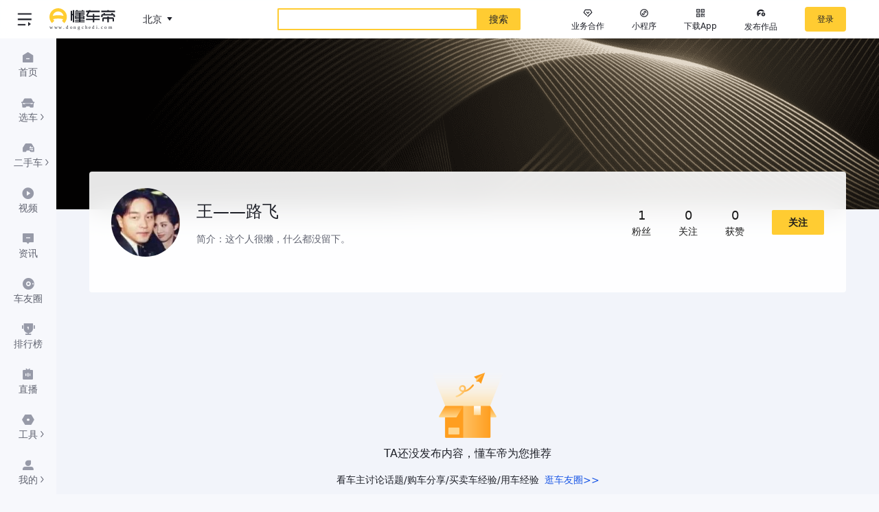

--- FILE ---
content_type: text/html; charset=utf-8
request_url: https://www.dongchedi.com/user/64369517331
body_size: 8764
content:
<!DOCTYPE html><html lang="zh-cn" style="filter:none"><head><meta http-equiv="x-ua-compatible" content="IE=edge"/><link rel="preconnect" href="//p3.dcarimg.com"/><link rel="preconnect" href="//lf3-motor.dcarstatic.com"/><link rel="dns-prefetch" href="//www.google.cn"/><link rel="dns-prefetch" href="//www.google.com"/><link rel="dns-prefetch" href="//z6.cnzz.com"/><link rel="dns-prefetch" href="//restapi.amap.com"/><link rel="dns-prefetch" href="//cnzz.mmstat.com"/><link rel="dns-prefetch" href="//data.bytedance.com"/><link rel="dns-prefetch" href="//www.google-analytics.com"/><meta http-equiv="Content-Security-Policy" content="default-src &#x27;self&#x27; *.bytegoofy.com *.dcarapi.com *.yhgfb-cn-static.com *.zijieapi.com *.ibytedapm.com *.bytetcc.com *.bytescm.com *.bytecdn.cn *.bytedanceapi.com *.bytetos.com *.toutiao.com *.dcarimg.com *.dcarstatic.com *.bytedance.net *.dcarimg.com *.snssdk.com *.dcdapp.com *.amap.com *.bytedance.com *.ixigua.com *.google-analytics.com stats.g.doubleclick.net vod.bytedanceapi.com data: &#x27;unsafe-inline&#x27;; img-src * data:; media-src * data: blob:; script-src &#x27;self&#x27; &#x27;unsafe-inline&#x27; &#x27;unsafe-eval&#x27; *.yhgfb-cn-static.com *.zijieapi.com *.ibytedapm.com *.bytednsdoc.com *.bytegoofy.com *.bytescm.com *.snssdk.com *.googletagmanager.com *.google-analytics.com *.bdstatic.com *.baidu.com *.cnzz.com *.qhimg.com *.qhres.com *.qhres2.com *.dcarstatic.com *.bytedance.net; worker-src &#x27;self&#x27; data: blob:; child-src &#x27;none&#x27;;"/><link rel="shortcut icon" href="//p6-dcd.byteimg.com/img/tos-cn-i-dcdx/4fbb15493036489f950935fa4d86dd8e~tplv-dcdx-default:0:0.png" sizes="16x16 32x32 64x64 128x128" type="image/x-icon"/><link rel="manifest" href="//lf3-motor.dcarstatic.com/obj/motor-fe-static/motor/pc/_next/static/pwa/v1/manifest.json"/><meta name="baidu-site-verification" content="code-iNMKRkhwD2"/><meta name="baidu_union_verify" content="e1ec82683695e84802bfaa4b726d44e3"/><meta name="sogou_site_verification" content="FU5vOAQKd8"/><meta name="360-site-verification" content="5e0aa3788d85cb35e09a21e7c8006d2d"/><meta name="sogou_site_verification" content="mAlzOpyIZa"/><meta name="msvalidate.01" content="48A85317D049FB90DFDE434240F03476"/><meta property="og:image" content="//lf3-motor.dcarstatic.com/obj/motor-fe-static/motor/pc/_next/./static/images/site-logo-9437ee29f7c0d330f7d3..jpg"/><script async="">
                var _hmt = _hmt || []; 
                (function() { 
                  var hm = document.createElement("script"); 
                  hm.src = "https://hm.baidu.com/hm.js?3e79ab9e4da287b5752d8048743b95e6"; 
                  var s = document.getElementsByTagName("script")[0];  
                  s.parentNode.insertBefore(hm, s); 
                })(); </script><script async="" src="https://www.googletagmanager.com/gtag/js?id=UA-138671306-1"></script><script>
                window.dataLayer = window.dataLayer || [];
                function gtag(){dataLayer.push(arguments);}
                gtag('js', new Date());

                gtag('config', 'UA-138671306-1');
              </script><script>;(function (w, d, u, b, n, pc, ga, ae, po, s, p, e, t, pp) {pc = 'precollect';ga
              = 'getAttribute';ae = 'addEventListener';po = 'PerformanceObserver';s = function
              (m) {p = [].slice.call(arguments);p.push(Date.now(), location.href);(m == pc ?
              s.p.a : s.q).push(p)};s.q = [];s.p = { a: [] };w[n] = s;e =
              document.createElement('script');e.src = u + '?bid=' + b + '&globalName=' +
              n;e.crossOrigin = u.indexOf('sdk-web') > 0 ? 'anonymous' :
              'use-credentials';d.getElementsByTagName('head')[0].appendChild(e);if (ae in w)
              {s.pcErr = function (e) {e = e || w.event;t = e.target || e.srcElement;if (t
              instanceof Element || t instanceof HTMLElement) {if (t[ga]('integrity'))
              {w[n](pc, 'sri', t[ga]('href') || t[ga]('src'))} else {w[n](pc, 'st', { tagName:
              t.tagName, url: t[ga]('href') || t[ga]('src') })}} else {w[n](pc, 'err', e.error
              || e.message)}};s.pcRej = function (e) {e = e || w.event;w[n](pc, 'err',
              e.reason || (e.detail && e.detail.reason))};w[ae]('error', s.pcErr,
              true);w[ae]('unhandledrejection', s.pcRej,
              true);};if('PerformanceLongTaskTiming' in w) {pp = s.pp = { entries: []
              };pp.observer = new PerformanceObserver(function (l) {pp.entries =
              pp.entries.concat(l.getEntries())});pp.observer.observe({ entryTypes:
              ['longtask', 'largest-contentful-paint','layout-shift']
              })}})(window,document,'https://lf3-short.ibytedapm.com/slardar/fe/sdk-web/browser.cn.js','motor_pc','Slardar')</script><script>(function(win, export_obj) {
                win['LogAnalyticsObject'] = export_obj;
                if (!win[export_obj]) {
                    function _collect() {
                        _collect.q.push(arguments);
                    }
                    _collect.q = _collect.q || [];
                    win[export_obj] = _collect;
                }
                win[export_obj].l = +new Date();
            })(window, 'collectEvent');</script><script async="" src="https://lf3-cdn-tos.bytescm.com/obj/static/log-sdk/collect/5.0/collect.before.js"></script><meta charSet="utf-8"/><meta name="viewport" content="width=device-width,initial-scale=1,maximum-scale=5,minimum-scale=1,viewport-fit=cover" class="jsx-774929315"/><title></title><meta name="keywords"/><meta name="description"/><link rel="alternate" media="only screen and(max-width: 640px)" href="https://m.dongchedi.com/user/64369517331"/><meta name="next-head-count" content="6"/><link rel="preload" href="//lf3-motor.dcarstatic.com/obj/motor-fe-static/motor/pc/_next/static/css/c1e73da14c39a0c4030a.css" as="style" crossorigin="anonymous"/><link rel="stylesheet" href="//lf3-motor.dcarstatic.com/obj/motor-fe-static/motor/pc/_next/static/css/c1e73da14c39a0c4030a.css" crossorigin="anonymous" data-n-g=""/><link rel="preload" href="//lf3-motor.dcarstatic.com/obj/motor-fe-static/motor/pc/_next/static/css/0857474979a3bb42d6a1.css" as="style" crossorigin="anonymous"/><link rel="stylesheet" href="//lf3-motor.dcarstatic.com/obj/motor-fe-static/motor/pc/_next/static/css/0857474979a3bb42d6a1.css" crossorigin="anonymous" data-n-p=""/><noscript data-n-css=""></noscript><script defer="" crossorigin="anonymous" nomodule="" src="//lf3-motor.dcarstatic.com/obj/motor-fe-static/motor/pc/_next/static/chunks/polyfills-4064359de70ab0c6a6f5.js"></script><script src="//lf3-motor.dcarstatic.com/obj/motor-fe-static/motor/pc/_next/static/chunks/webpack-ae71359d20cd5954cad9.js" defer="" crossorigin="anonymous"></script><script src="//lf3-motor.dcarstatic.com/obj/motor-fe-static/motor/pc/_next/static/chunks/framework-2e74f92b5d96c1cf6e00.js" defer="" crossorigin="anonymous"></script><script src="//lf3-motor.dcarstatic.com/obj/motor-fe-static/motor/pc/_next/static/chunks/main-23b81192d7b6987291ec.js" defer="" crossorigin="anonymous"></script><script src="//lf3-motor.dcarstatic.com/obj/motor-fe-static/motor/pc/_next/static/chunks/pages/_app-6e43da5e18a5761ef8f2.js" defer="" crossorigin="anonymous"></script><script src="//lf3-motor.dcarstatic.com/obj/motor-fe-static/motor/pc/_next/static/chunks/833-2d3dc9bc7a4c5df168b4.js" defer="" crossorigin="anonymous"></script><script src="//lf3-motor.dcarstatic.com/obj/motor-fe-static/motor/pc/_next/static/chunks/9930-10e46e3761ed5cfdc2db.js" defer="" crossorigin="anonymous"></script><script src="//lf3-motor.dcarstatic.com/obj/motor-fe-static/motor/pc/_next/static/chunks/2932-d2bd711017a6856efce5.js" defer="" crossorigin="anonymous"></script><script src="//lf3-motor.dcarstatic.com/obj/motor-fe-static/motor/pc/_next/static/chunks/5652-ecbb6fede5bb882d79a7.js" defer="" crossorigin="anonymous"></script><script src="//lf3-motor.dcarstatic.com/obj/motor-fe-static/motor/pc/_next/static/chunks/8576-6cf5830ce6213f5f3df4.js" defer="" crossorigin="anonymous"></script><script src="//lf3-motor.dcarstatic.com/obj/motor-fe-static/motor/pc/_next/static/chunks/1513-7041038d4532d502be99.js" defer="" crossorigin="anonymous"></script><script src="//lf3-motor.dcarstatic.com/obj/motor-fe-static/motor/pc/_next/static/chunks/5500-a7107f903a216eaf474c.js" defer="" crossorigin="anonymous"></script><script src="//lf3-motor.dcarstatic.com/obj/motor-fe-static/motor/pc/_next/static/chunks/9389-2049f3c628149a69af5a.js" defer="" crossorigin="anonymous"></script><script src="//lf3-motor.dcarstatic.com/obj/motor-fe-static/motor/pc/_next/static/chunks/pages/new_profile-c29acdea103c3be83e14.js" defer="" crossorigin="anonymous"></script><script src="//lf3-motor.dcarstatic.com/obj/motor-fe-static/motor/pc/_next/static/pubyUTTbZj62FZdJqdkCd/_buildManifest.js" defer="" crossorigin="anonymous"></script><script src="//lf3-motor.dcarstatic.com/obj/motor-fe-static/motor/pc/_next/static/pubyUTTbZj62FZdJqdkCd/_ssgManifest.js" defer="" crossorigin="anonymous"></script><style id="__jsx-2646869572">.side-nav-switch.jsx-2646869572{background:url(//lf3-motor.dcarstatic.com/obj/motor-fe-static/motor/pc/_next/./static/images/icon-switch-btn-a1fbc8eb24f18702129e..png) no-repeat 0 0 / cover;}</style><style id="__jsx-2927850165">.search-more-info.jsx-2927850165{float:right;font-size:14px;color:#979aa8;}.search-community.jsx-2927850165{margin-right:24px;}.search-more-info.jsx-2927850165:after{content:'';width:0;height:0;top:-1px;display:inline-block;border-top:4px solid transparent;border-bottom:4px solid transparent;border-left:5px solid #979aa8;margin-left:6px;}.keyword.jsx-2927850165:hover .search-more-info.jsx-2927850165{color:#1f2129;}.keyword.jsx-2927850165:hover .search-more-info.jsx-2927850165:after{border-left:5px solid #1f2129;}ul.result.jsx-2927850165 .active.jsx-2927850165 .search-more-info.jsx-2927850165{color:#1f2129;}ul.result.jsx-2927850165 .active.jsx-2927850165 .search-more-info.jsx-2927850165:after{border-left:5px solid #1f2129;}.result.jsx-2927850165{position:absolute;top:40px;left:0;right:0;z-index:1000;background:#fff;margin-top:4px;box-shadow:0 2px 12px 0 rgba(0,0,0,0.2);width:100%;}.keyword.jsx-2927850165{line-height:33px;height:33px;padding:0 16px;font-size:16px;cursor:pointer;color:#1f2129;}.logo.jsx-2927850165{display:inline-block;width:28px;height:28px;margin-right:4px;vertical-align:middle;}.new-search-list-wrap .keyword .text{display:inline-block;vertical-align:middle;max-width:100%;}.new-search-list-wrap .keyword span{color:#ac5252;}.local-history.jsx-2927850165{line-height:40px;height:40px;padding:0 16px;font-size:14px;color:#1f2129;font-weight:500;}.local-btn.jsx-2927850165{font-size:14px;font-weight:normal;cursor:pointer;}.local-btn.jsx-2927850165:hover{color:#ac5252;}.local-btn.jsx-2927850165:before{background-image:url(//lf3-motor.dcarstatic.com/obj/motor-fe-static/motor/pc/_next/./static/images/search-local-clear-0a0bb4c068f1a15024b1..png);background-size:contain;background-position:center;width:13px;height:13px;display:inline-block;margin-bottom:-2px;margin-right:2px;content:'';}.local-btn.jsx-2927850165:hover.jsx-2927850165:before{background-image:url(//lf3-motor.dcarstatic.com/obj/motor-fe-static/motor/pc/_next/./static/images/search-local-clear-hover-ab975690309c2aba73cd..png);background-size:contain;background-position:center;}.keyword.jsx-2927850165:hover{background:rgba(255,204,50,0.3);}ul.result.jsx-2927850165 .active.jsx-2927850165{background:rgba(255,204,50,0.3);}</style><style id="__jsx-4249678672">.microapp-tooltip:hover .microapp-icon.jsx-4249678672{background-image:url(//lf3-motor.dcarstatic.com/obj/motor-fe-static/motor/pc/_next/./static/images/qr-code-hover-fba69564f47307e680d8..svg);}.microapp-icon.jsx-4249678672{background-image:url(//lf3-motor.dcarstatic.com/obj/motor-fe-static/motor/pc/_next/./static/images/qr-code-icon-e27184eb0f6b70c2c9da..svg);}.code-icon.jsx-4249678672{background:url(//lf3-motor.dcarstatic.com/obj/motor-fe-static/motor/pc/_next/./static/images/code-icon-bg-046f85552184842e8e26..png) center/cover;}.download.jsx-4249678672:hover .code-icon.jsx-4249678672{background-image:url(//lf3-motor.dcarstatic.com/obj/motor-fe-static/motor/pc/_next/./static/images/code-icon-bg-active-f0288686fd41ed2cf7d6..png);}.header-fix.theater .code-icon{background-image:url(//lf3-motor.dcarstatic.com/obj/motor-fe-static/motor/pc/_next/./static/images/black-code-icon-05b832baa70e8f6719e4..png);}.header-fix.theater .download:hover .code-icon{background-image:url(//lf3-motor.dcarstatic.com/obj/motor-fe-static/motor/pc/_next/./static/images/hover-black-code-icon-743b3828f9f5ab55a68d..png);}.header-fix.theater .side-nav-switch{background:url(//lf3-motor.dcarstatic.com/obj/motor-fe-static/motor/pc/_next/./static/images/black-icon-switch-btn-c9763df22f1f7197465b..png) no-repeat 0 0 / cover;}</style><style id="__jsx-2217341492">.v-yellow.jsx-2217341492{background-image:url(//lf3-motor.dcarstatic.com/obj/motor-fe-static/motor/pc/_next/./static/images/v-y-748bb1c870bb31953390..svg);}.v-blue.jsx-2217341492{background-image:url(//lf3-motor.dcarstatic.com/obj/motor-fe-static/motor/pc/_next/./static/images/v_blue_24-3861b58d1a90ef6f313a..png);}.author-v.jsx-2217341492{width:12px;height:12px;}</style><style id="__jsx-2665565346">.author-avatar-wrap .author-v{width:24px;height:24px;}.profile-header.jsx-2665565346{border-radius:4px;-webkit-backdrop-filter:blur(20px);-webkit-backdrop-filter:blur(20px);backdrop-filter:blur(20px);background-color:rgba(255,255,255,0.9);position:relative;}.author-basic-info.jsx-2665565346{-webkit-flex:1;-ms-flex:1;flex:1;display:-webkit-box;display:-webkit-flex;display:-ms-flexbox;display:flex;-webkit-flex-direction:column;-ms-flex-direction:column;flex-direction:column;-webkit-box-pack:center;-webkit-justify-content:center;-ms-flex-pack:center;justify-content:center;padding-left:24px;}.counter.jsx-2665565346{position:relative;display:-webkit-box;display:-webkit-flex;display:-ms-flexbox;display:flex;-webkit-flex-direction:column;-ms-flex-direction:column;flex-direction:column;-webkit-align-items:center;-webkit-box-align:center;-ms-flex-align:center;align-items:center;cursor:pointer;}.counter.jsx-2665565346:hover{color:#e65800;}.header-tab.active.jsx-2665565346{font-size:20px;font-weight:600;}.active.jsx-2665565346::after{content:'';display:inline-block;position:absolute;bottom:-8px;left:calc(50% - 10px);height:4px;width:20px;background-color:#ffcc32;}.header-tab.active.jsx-2665565346::after{bottom:-18px;width:32px;left:calc(50% - 16px);}a.jsx-2665565346{color:inherit;-webkit-text-decoration:inherit;text-decoration:inherit;}.profile-header .follow{background:#fcefc6;color:#8f640e;}</style><style id="__jsx-1952533335">.profile-header-bg.jsx-1952533335{width:100%;height:249px;background:url(//lf3-motor.dcarstatic.com/obj/motor-fe-static/motor/pc/_next/./static/images/profile-background-ae414c18ca8f86fe8d0b..png);-webkit-backdrop-filter:blur(20px);-webkit-backdrop-filter:blur(20px);backdrop-filter:blur(20px);}.profile-header-wrap.jsx-1952533335{margin-top:-55px;padding:0 4%;}</style><style id="__jsx-692202951">.loading-wrap.jsx-692202951{height:58px;}.no-loading-wrap.jsx-692202951{height:58px;line-height:58px;font-size:12px;color:#666;text-align:center;}</style><style id="__jsx-370420432">.no-page-wrap.jsx-370420432{color:#1f2129;font-size:14px;}img.jsx-370420432{display:inline-block;height:120px;width:120px;}</style><style id="__jsx-1952441024">.none-tab-page.jsx-1952441024{position:relative;min-height:400px;}</style><style id="__jsx-2647274043">.profile-main-page{background:#f2f4fa !important;min-height:calc(100vh - 84px);}.has-padding.jsx-2647274043{padding:0 4%;}.no-padding.jsx-2647274043{padding:0 !important;}</style><style id="__jsx-774929315">#nprogress{pointer-events:none;}body{overflow-x:auto;overflow-y:scroll;background:#f7f8fc;min-width:1024px;}#nprogress .bar{position:fixed;z-index:1999;top:;left:0;width:100%;height:2px;background:#ffe100;}#nprogress .peg{display:block;position:absolute;right:0px;width:100px;height:100%;box-shadow:0 0 10px #ffe100,0 0 5px #ffe100;opacity:1;-webkit-transform:rotate(3deg) translate(0px,-4px);-ms-transform:rotate(3deg) translate(0px,-4px);transform:rotate(3deg) translate(0px,-4px);}.new-main{-webkit-flex:1;-ms-flex:1;flex:1;width:0;padding:0 4%;background:#f7f8fc;}.page-404{background:none;}.new-main.full{padding:0;}</style></head><body class="body"><div id="__next"><script src="https://lf-security.bytegoofy.com/obj/security-secsdk/runtime-v1.0.0.js" project-id="669" class="jsx-774929315"></script><header style="padding-top:0" class="jsx-4249678672 new-header_header__3tGeH header tw-h-56 lg:tw-h-64 xl:tw-h-78"><div style="top:0" class="jsx-4249678672 header-fix clearfix tw-h-56 lg:tw-h-64 xl:tw-h-78 new-header_header-fix__vhXpa default tw-pl-88 xl:tw-pl-160"><div class="jsx-4249678672 new-header_switch-wrap__ZoEdX"><div class="jsx-2646869572 side-nav-switch new-header-switch_side-nav-switch__CxJdS"><button type="button" class="jsx-2646869572 arrow new-header-switch_arrow__21Sjl lg-off"></button></div></div><div style="padding-right:4%;--duration:0ms" class="jsx-4249678672 tw-h-full tw-flex tw-items-center tw-justify-between"><div class="jsx-4249678672 tw-flex tw-items-center tw-transform tw-ml-72 tw--translate-x-88 xl:tw--translate-x-160"><a target="_blank" class="logo" title="懂车帝logo" href="/"><img class="tw-h-32 tw-w-auto lg:tw-h-36 xl:tw-h-46" src="//lf3-motor.dcarstatic.com/obj/motor-fe-static/motor/pc/_next/./static/images/logo-fcf421caf44b23091eee..svg" width="141" height="46" alt="懂车帝logo"/></a></div><div class="tw-relative tw-flex tw-h-32 lg:tw-h-40 xl:tw-h-44 tw-m-auto tw-w-354 md:tw-w-444 lg:tw-w-574 xl:tw-w-569 2xl:tw-w-664 tw-rounded-2 tw--translate-x-44 xl:tw--translate-x-80"><input type="text" class="search-form tw-leading-14 tw-outline-none tw-text-common-black tw-appearance-none tw-bg-white tw-flex-auto tw-px-16 tw-border-2 tw-border-r-0 tw-border-solid tw-border-common-yellow tw-rounded-bl-2 tw-rounded-tl-2 tw-text-12 xl:tw-text-14" placeholder="" value=""/><button type="submit" class="tw-w-64 tw-bg-common-yellow tw-font-medium tw-text-common-black tw-rounded-br-2 tw-rounded-tr-2">搜索</button><ul class="jsx-2927850165 result new-search-list-wrap"></ul></div><div class="jsx-4249678672 tw-flex tw-items-center tw-whitespace-nowrap"><span class="tw-relative new-header_dch-link__2kTG_ [object Object] tw-ml-6 md:tw-ml-12 tw-leading-20"><svg class="icon_-icon icon_-icon-diamonds tw-bg-cover tw-bg-center tw-bg-no-repeat tw-inline-block tw-w-14 tw-h-14 xl:tw-w-18 xl:tw-h-18 xl:tw-mr-4 tw-align-middle" width="1em" height="1em" viewBox="0 0 48 48" fill="currentColor" xmlns="http://www.w3.org/2000/svg"><path fill-rule="evenodd" clip-rule="evenodd" d="M38.2323 6.94202C37.8751 6.32291 37.2147 5.94147 36.5 5.94147L11.51 5.94147C10.7956 5.94147 10.1355 6.32247 9.77816 6.94102L2.26816 19.941C1.81526 20.725 1.94553 21.7155 2.58574 22.3557L18.0857 37.8557L20.9142 35.0273L6.49962 20.6127L12.6643 9.94147L35.3448 9.94147L41.5009 20.6121L21.1863 40.9267L24.0147 43.7552L45.4142 22.3557C46.0541 21.7158 46.1846 20.7259 45.7323 19.942L38.2323 6.94202Z"></path><path fill-rule="evenodd" clip-rule="evenodd" d="M22.5857 27.3557L15.5857 20.3557L18.4141 17.5273L23.9999 23.113L29.5857 17.5273L32.4141 20.3557L25.4141 27.3557C24.6331 28.1367 23.3667 28.1367 22.5857 27.3557Z"></path></svg><span class="new-header_dch-text__2rdBv">业务合作</span></span><button class="tw-relative tw-leading-20 tw-mr-30 md:tw-mr-40 tw-text-common-black hover:tw-text-common-red microapp-tooltip"><span class="jsx-4249678672 microapp-icon tw-bg-cover tw-bg-center tw-bg-no-repeat tw-inline-block tw-w-14 tw-h-14 xl:tw-w-18 xl:tw-h-18 xl:tw-mr-4 tw-align-middle"></span><span class="jsx-4249678672 new-header_dch-text__2rdBv">小程序</span></button><a target="_blank" rel="nofollow" href="https://www.dcdapp.com/download/" class="jsx-4249678672 download tw-mr-30 md:tw-mr-40"><button class="tw-relative tw-leading-20 tw-text-common-black hover:tw-text-common-red"><i class="jsx-4249678672 code-icon tw-inline-block tw-w-14 tw-h-14 xl:tw-w-18 xl:tw-h-18 xl:tw-mr-4 tw-align-middle"></i><span class="jsx-4249678672 new-header_dch-text__2rdBv">下载App</span></button></a><span class="tw-relative"><a class="new-header_dch-link__2kTG_ [object Object]" target="_blank" rel="nofollow" href="https://mp.dcdapp.com/profile_v2/publish/article"><i class="DCD_Icon icon_dongchehao-PC new-header_dch-icon__2_ts7"></i><span class="new-header_dch-text__2rdBv">发布作品</span></a></span><button type="button" class="new-user_login-btn__UneJM">登录</button></div></div></div></header><div class="tw-flex" style="max-width:1920px;min-width:1024px;margin:0 auto"><div id="sideNavRoot" class="side-nav_root__vlqkQ side-nav_is-off__3v-Va side-nav_lg-off__26UU8"><div class="side-nav_fixed-wrapper__3F5uE tw-top-56 lg:tw-top-64 xl:tw-top-78" style="padding-top:0"><div class="side-nav_scroll-wrapper__1hLQY g-hover-scroll-bar"><ul class="side-nav_list__12HKw"><li id="sideItemWrap_home" class="side-nav_list-item__2QC4V home"><a class="side-nav_item-link__22GUG" target="_blank" href="/"><i class="DCD_Icon icon_home_filled side-nav_link-icon__q33ly"></i><span class="side-nav_link-name__3Mb7a">首页</span></a></li><li id="sideItemWrap_select-car" class="side-nav_list-item__2QC4V select-car"><a class="side-nav_item-link__22GUG" target="_blank" href="/auto/library/x-x-x-x-x-x-x-x-x-x-x"><i class="DCD_Icon icon_car_filled side-nav_link-icon__q33ly"></i><span class="side-nav_link-name__3Mb7a side-nav_offset__2HvJ_">选车<span class="side-nav_link-arrow__2zin1 DCD_Icon icon_into_12"></span></span></a></li><li id="sideItemWrap_usedcar" class="side-nav_list-item__2QC4V usedcar"><a class="side-nav_item-link__22GUG" target="_blank" href="/usedcar/x-x-x-x-x-x-x-x-x-x-x-x-x-x-x-x-x-x-x"><i class="DCD_Icon icon_usedcar_filled side-nav_link-icon__q33ly"></i><span class="side-nav_link-name__3Mb7a side-nav_offset__2HvJ_">二手车<span class="side-nav_link-arrow__2zin1 DCD_Icon icon_into_12"></span></span></a></li><li id="sideItemWrap_video" class="side-nav_list-item__2QC4V video"><a class="side-nav_item-link__22GUG" target="_blank" href="/video"><i class="DCD_Icon icon_video_filled side-nav_link-icon__q33ly"></i><span class="side-nav_link-name__3Mb7a">视频</span></a></li><li id="sideItemWrap_feed" class="side-nav_list-item__2QC4V feed"><a class="side-nav_item-link__22GUG" target="_blank" href="/news/dynamic_motor_car"><i class="DCD_Icon icon_info_filled side-nav_link-icon__q33ly"></i><span class="side-nav_link-name__3Mb7a">资讯</span></a></li><li id="sideItemWrap_fans" class="side-nav_list-item__2QC4V fans"><a class="side-nav_item-link__22GUG" target="_blank" href="/car_fans_community"><i class="DCD_Icon icon_community_filled side-nav_link-icon__q33ly"></i><span class="side-nav_link-name__3Mb7a">车友圈</span></a></li><li id="sideItemWrap_rank" class="side-nav_list-item__2QC4V rank"><a class="side-nav_item-link__22GUG" target="_blank" href="/sales"><i class="DCD_Icon icon_rank_filled side-nav_link-icon__q33ly"></i><span class="side-nav_link-name__3Mb7a">排行榜</span></a></li><li id="sideItemWrap_live" class="side-nav_list-item__2QC4V live"><a class="side-nav_item-link__22GUG" target="_blank" href="/live"><i class="DCD_Icon icon_live_filled side-nav_link-icon__q33ly"></i><span class="side-nav_link-name__3Mb7a">直播</span></a></li><li id="sideItemWrap_tool" class="side-nav_list-item__2QC4V tool"><a class="side-nav_item-link__22GUG side-nav_has-children__3ljqa" target="_blank" href="javascript:;"><i class="DCD_Icon icon_tools_filled side-nav_link-icon__q33ly"></i><span class="side-nav_link-name__3Mb7a side-nav_offset__2HvJ_">工具<span class="side-nav_link-arrow__2zin1 DCD_Icon icon_into_12"></span></span></a><ul class="side-nav_child-list__wRUXz"><li><a class="side-nav_child-link__1fz5U" target="_blank" href="/auto/auto_compare/params"><i class="DCD_Icon icon_pk_24 side-nav_child-link-icon__14ptk"></i><span>车型对比</span></a></li><li><a class="side-nav_child-link__1fz5U" target="_blank" href="/calculator/fullpayment"><i class="DCD_Icon icon_calculate_24 side-nav_child-link-icon__14ptk"></i><span>购车计算</span></a></li></ul></li><li id="sideItemWrap_me" class="side-nav_list-item__2QC4V me"><a class="side-nav_item-link__22GUG side-nav_has-children__3ljqa" target="_blank" href="javascript:;"><i class="DCD_Icon icon_mine_filled side-nav_link-icon__q33ly"></i><span class="side-nav_link-name__3Mb7a side-nav_offset__2HvJ_">我的<span class="side-nav_link-arrow__2zin1 DCD_Icon icon_into_12"></span></span></a><ul class="side-nav_child-list__wRUXz"><li><a class="side-nav_child-link__1fz5U" target="_blank" href="javascript:;"><i class="DCD_Icon icon_diamonds side-nav_child-link-icon__14ptk"></i><span>我的关注</span></a></li><li><a class="side-nav_child-link__1fz5U" target="_blank" href="javascript:;"><i class="DCD_Icon icon_works_24 side-nav_child-link-icon__14ptk"></i><span>我的收藏</span></a></li></ul></li><li id="sideItemWrap_feedback" class="side-nav_list-item__2QC4V feedback"><a class="side-nav_item-link__22GUG" target="_blank" href="javascript:;"><i class="DCD_Icon icon_edit_filled side-nav_link-icon__q33ly"></i><span class="side-nav_link-name__3Mb7a">反馈</span></a></li></ul></div></div></div><div class="new-main profile-main-page full"><div class="jsx-2647274043 profile-content-page"><div class="jsx-1952533335 profile-header "><div class="jsx-1952533335 profile-header-bg"></div><div class="jsx-1952533335 profile-header-wrap"><header class="jsx-2665565346 profile-header tw-px-22 md:tw-px-32 2xl:tw-px-80"><div class="jsx-2665565346 tw-flex tw-justify-between tw-items-center tw-py-24 "><section class="jsx-2665565346 tw-flex"><div class="jsx-2665565346 author-avatar-wrap"><div class="jsx-2217341492 avatar_avatar-img__170Bh tw-text-0"><div style="display:inline-block;max-width:100%;overflow:hidden;position:relative;z-index:0" class="avatar tw-rounded-full"><div style="box-sizing:border-box;display:block;max-width:100%"><img style="max-width:100%;display:block;margin:0;border:none;padding:0" alt="" src="data:image/svg+xml;utf-8,&lt;svg width=&quot;100&quot; height=&quot;100&quot; xmlns=&quot;http://www.w3.org/2000/svg&quot; version=&quot;1.1&quot;/&gt;" aria-hidden="true" role="presentation"/></div><img src="https://p26-passport.byteacctimg.com/img/user-avatar/106c577758615e3a25797cb955181c02~200x0.image" alt="王——路飞头像" width="100" height="100" style="position:absolute;top:0;left:0;bottom:0;right:0;box-sizing:border-box;padding:0;border:none;margin:auto;display:block;width:0;height:0;min-width:100%;max-width:100%;min-height:100%;max-height:100%;object-fit:cover"/><img src="//lf3-motor.dcarstatic.com/obj/motor-fe-static/motor/pc/_next/./static/images/user-loading-d0e1b2957f4c1a9c8bce..svg" alt="王——路飞头像" width="100" height="100" style="position:absolute;top:0;left:0;bottom:0;right:0;box-sizing:border-box;padding:0;border:none;margin:auto;display:block;width:0;height:0;min-width:100%;max-width:100%;min-height:100%;max-height:100%;object-fit:cover" class=""/></div></div></div><div class="jsx-2665565346 author-basic-info"><h1 title="王——路飞" class="jsx-2665565346 tw-text-24 tw-font-medium tw-w-285 lg:tw-w-390 line-1">王——路飞</h1><p title="这个人很懒，什么都没留下。" class="jsx-2665565346 tw-mt-12 tw-text-common-gray tw-w-285 lg:tw-w-390 line-1"><span class="jsx-2665565346">简介：</span>这个人很懒，什么都没留下。</p></div></section><section class="jsx-2665565346 tw-flex tw-items-center"><a class="jsx-2665565346 counter undefined 
                  tw-mr-24 md:tw-mr-40 xl:tw-mr-60
                  " href="/user/fensi/64369517331"><span class="jsx-2665565346 tw-text-16 md:tw-text-18">1</span><span class="jsx-2665565346 tw-text-12 md:tw-text-14">粉丝</span></a><a class="jsx-2665565346 counter undefined 
                  tw-mr-24 md:tw-mr-40 xl:tw-mr-60
                  " href="/user/gzyh/64369517331"><span class="jsx-2665565346 tw-text-16 md:tw-text-18">0</span><span class="jsx-2665565346 tw-text-12 md:tw-text-14">关注</span></a><a class="jsx-2665565346 counter tw-mr-24 md:tw-mr-40 xl:tw-mr-60"><span class="jsx-2665565346 tw-text-16 md:tw-text-18">0</span><span class="jsx-2665565346 tw-text-12 md:tw-text-14">获赞</span></a><span class="
                 tw-w-76 xl:tw-w-96 2xl:tw-w-111 button new_primary button_root__3V6Iu button_new_primary__2mZuy" role="button" style="height:36px;display:flex;align-items:center;justify-content:center">关注</span></section></div><nav class="jsx-2665565346 header-nav tw-py-14"></nav></header></div></div><div class="jsx-2647274043 has-padding no-padding"><div class="jsx-2647274043 tw-relative tw-mt-12"><div class="content-page-wrap tw-hidden"><div class="jsx-692202951 no-loading-wrap">没有更多了～</div><div style="height:1px"></div></div><div class="jsx-1952441024 none-tab-page"><section class=""><div style="left:50%;top:50%;transform:translate(-50%, -50%)" class="jsx-370420432 no-page-wrap tw-absolute tw-text-center "><img src="//lf3-motor.dcarstatic.com/obj/motor-fe-static/motor/pc/_next/./static/images/empty-envelope-ff6413f80ca5bacdd323..png" class="jsx-370420432 tw-object-center tw-object-cover"/><h1 class="jsx-370420432 tw-text-16 tw-mb-16">TA还没发布内容，懂车帝为您推荐</h1><p class="jsx-370420432 tw-mb-8"><span class="jsx-370420432 tw-mr-8">看车主讨论话题/购车分享/买卖车经验/用车经验</span><a target="_blank" style="color:#205be6" class="jsx-370420432" href="/car_fans_community">逛车友圈&gt;&gt;</a></p><p class="jsx-370420432 tw-mb-8"><span class="jsx-370420432 tw-mr-8">了解最新新车/本地/用车/改装/SUV/新能源等内容</span><a target="_blank" style="color:#205be6" class="jsx-370420432" href="/feed">看精选资讯&gt;&gt;</a></p></div></section></div></div></div></div></div></div></div><script id="__NEXT_DATA__" type="application/json" crossorigin="anonymous">{"props":{"pageProps":{"profileUserId":"64369517331","userId":"","currentTab":"","currentType":2,"headData":{"info":{"avatar_url":"https://p26-passport.byteacctimg.com/img/user-avatar/106c577758615e3a25797cb955181c02~300x300.image","nick_name":"王——路飞","desc":"这个人很懒，什么都没留下。","medal_list":[{"type":28,"level":1,"title":"内容鉴赏官LV1","icon":"https://p3-dcd-sign.byteimg.com/motor-img/31ba441e89400deb6a92aee0aafc276e~tplv-f042mdwyw7-original:0:0.image?rk3s=048883d7\u0026x-expires=1769683220\u0026x-signature=ETjYJ%2BcXOhFMA4SqL6gcbYWXqZc%3D\u0026psm=motor.pc_user.api"},{"type":21,"level":4,"title":"持之以恒LV4","icon":"https://p3-dcd-sign.byteimg.com/motor-img/9f09457852f6a94a50db788d8c0a49be~tplv-f042mdwyw7-original:0:0.image?rk3s=048883d7\u0026x-expires=1769683220\u0026x-signature=BGtNXh0Pq4qyCgqL9V0IVoOGJEg%3D\u0026psm=motor.pc_user.api"}],"pgc_medal_list":null,"auth_info":{"auth_v_type":0,"auth_v_desc":""},"myself":false,"following_num":0,"fans_num":1,"is_subscribed":false,"user_id":64369517331,"media_id":0,"car_community_info":null,"background_img_url":"https://p9-dcd-sign.byteimg.com/motor-img/94430ab0bbeb690f909f4c8085d96a6b~tplv-f042mdwyw7-original:0:0.png?rk3s=048883d7\u0026x-expires=1769683220\u0026x-signature=bWLGeJuzwcA39OMtRc05JLUJYUw%3D\u0026psm=motor.pc_user.api","is_default_background_img":false,"background_img_toast":"","joined_num":0,"tags":null,"im_schema":"","counters":[{"title":"粉丝","count":1,"toast":"","type":1},{"title":"关注","count":0,"toast":"","type":2},{"title":"获赞","count":0,"toast":"王——路飞的文章和评论获得过0次赞同","type":3}],"is_default_avatar":false,"is_default_nick_name":false,"background_img_blur_url":"","descs":[],"user_id_str":"64369517331","media_id_str":""},"tab_info":[],"is_ban":false},"innerList":[],"outerList":[],"profileUserCacheKey":"user_id=\u0026profile_user_id=64369517331","contentData":null,"maxCursor":0,"hasMore":false,"_pageClassName":"profile-main-page","_pageType":"full","asPath":"/user/64369517331","__hasUrlCity":false,"is_gray":0,"has_gray":0,"clientIp":"18.223.186.195","sensitiveSeriesIdList":["8964"]}},"page":"/new_profile","query":{"theUserId":"64369517331"},"buildId":"pubyUTTbZj62FZdJqdkCd","assetPrefix":"//lf3-motor.dcarstatic.com/obj/motor-fe-static/motor/pc","isFallback":false,"customServer":true,"gip":true,"appGip":true,"scriptLoader":[]}</script><span style="display:none" id="cnzz_stat_icon_1278124308"></span><script async="" src="//v1.cnzz.com/z_stat.php?id=1278124308" type="text/javascript"></script></body></html>

--- FILE ---
content_type: text/css; charset=utf-8
request_url: https://lf3-motor.dcarstatic.com/obj/motor-fe-static/motor/pc/_next/static/css/0857474979a3bb42d6a1.css
body_size: 2406
content:
.stars_stars-wrapper__zg7gU{display:flex;align-items:center}.stars_star-vacant__Tfvup,.stars_star__2uVtU{background-position:50%;background-size:cover;background-repeat:no-repeat;width:calc(var(--starWidth) * 1px);height:calc(var(--starHeight) * 1px);margin-right:calc(var(--marginRight) * 1px)}.stars_star__2uVtU{background-image:var(--icon)}.stars_star-vacant__Tfvup{background-image:var(--icon-vacant)}.stars_star-intersected__3eeMu{width:calc(var(--starWidth) * 1px);height:calc(var(--starHeight) * 1px);background-position:0;background-size:calc(var(--starWidth) * 1px) calc(var(--starHeight) * 1px);position:relative;background-image:var(--icon)}.dialog_dcd-modal__2ZDe1{animation:dialog_modal-enter__2xdgb .13s;--tw-bg-opacity:1;background-color:rgba(31,33,41,var(--tw-bg-opacity));--tw-bg-opacity:0.5;position:fixed;top:0;right:0;bottom:0;left:0}.dialog_dcd-modal__2ZDe1.leave{animation:dialog_modal-leave__2WqZO .13s;animation-fill-mode:forwards}@keyframes dialog_modal-enter__2xdgb{0%{background-color:rgba(247,248,252,0)}to{background-color:rgba(247,248,252,.5)}}@keyframes dialog_modal-leave__2WqZO{0%{background-color:rgba(247,248,252,.5)}to{background-color:rgba(247,248,252,0)}}.dialog_dialog-wrapper__39KwU{animation:dialog_enter__1uTdD .13s;position:fixed;top:0;right:0;bottom:0;left:0;text-align:center}.dialog_dialog-wrapper__39KwU:after{content:"";display:inline-block;height:100%;vertical-align:middle}.dialog_dialog-content__fzZHd{box-shadow:0 30px 45px 0 rgba(31,33,41,.24);animation:dialog_enter__1uTdD .13s;border-radius:4px;display:inline-block;position:relative;text-align:left;vertical-align:middle}.dialog_dialog-content__fzZHd.leave{animation:dialog_leave__2JTCp .13s}.dialog_dialog-content__fzZHd.dialog_space-small__260_E{--tw-bg-opacity:1;background-color:rgba(31,33,41,var(--tw-bg-opacity));padding:42px 10px 12px}.dialog_dialog-content__fzZHd.dialog_space-medium__2VVM6{--tw-bg-opacity:1;background-color:rgba(255,255,255,var(--tw-bg-opacity));padding:46px 32px 24px}@keyframes dialog_enter__1uTdD{0%{transform:scale(.8);opacity:0}to{transform:scale(1);opacity:1}}@keyframes dialog_leave__2JTCp{0%{transform:scale(1);opacity:1}to{transform:scale(.8);opacity:0}}.dialog_dialog-header__36ZYB{display:flex;position:absolute;z-index:100}.dialog_dialog-header__36ZYB.dialog_space-small__260_E{top:10px;right:10px;left:10px;--tw-text-opacity:1;color:rgba(242,244,250,var(--tw-text-opacity))}.dialog_dialog-header__36ZYB.dialog_space-small__260_E .dialog_dialog-close-btn__GpfNj{--tw-text-opacity:1;color:rgba(201,203,214,var(--tw-text-opacity))}.dialog_dialog-header__36ZYB.dialog_space-small__260_E .dialog_dialog-close-btn__GpfNj:hover{--tw-text-opacity:1;color:rgba(255,255,255,var(--tw-text-opacity))}.dialog_dialog-header__36ZYB.dialog_space-medium__2VVM6{top:24px;right:32px;left:32px}.dialog_dialog-header__36ZYB.dialog_space-medium__2VVM6,.dialog_dialog-header__36ZYB.dialog_space-medium__2VVM6 .dialog_dialog-close-btn__GpfNj{--tw-text-opacity:1;color:rgba(31,33,41,var(--tw-text-opacity))}.dialog_dialog-title__1RbgU{flex:1 1 auto;font-weight:600;height:22px;font-size:16px;line-height:22px;overflow:hidden;text-overflow:ellipsis;white-space:nowrap}.dialog_dialog-close-btn__GpfNj{cursor:pointer;font-weight:400;height:22px;font-size:16px;line-height:22px}.dialog_dialog-close-btn__GpfNj .DCD_Icon{font-size:18px;vertical-align:bottom}.filter-background_left__vyrJx:after,.filter-background_right__3vtf5:after{content:"";position:absolute;left:0;right:0;top:0;bottom:0;z-index:1}.filter-background_left__vyrJx:after{background-image:linear-gradient(90deg,rgba(57,59,73,.8) 0,rgba(57,59,73,.88) 50%,#393b49)}.filter-background_right__3vtf5:after{background-image:linear-gradient(90deg,#393b49,rgba(57,59,73,.88) 20%,rgba(57,59,73,0))}.community-header_content__1oGaG{line-height:1.5;color:#979aa8}.community-header_content-right__3sqnz{width:166px;height:117px;background:linear-gradient(180deg,rgba(31,33,41,.4),rgba(31,33,41,0));-webkit-backdrop-filter:blur(6px);backdrop-filter:blur(6px);border-radius:2px}.community-header_user__36YWC{background-image:linear-gradient(270deg,hsla(0,0%,100%,0),hsla(0,0%,100%,.1));border-radius:20px 0 0 20px}.community-header_line__1r4Bv{width:.5px;height:22px;margin:0 24px;background:#606370}.community-header_value__3MNnx{font-family:D-DIN Exp}.font-size-10_wrapper__pmvsT{display:inline-flex;justify-content:center;align-items:center}.font-size-10_inner__y3DQ4{font-size:16px;transform:scale(.625);white-space:nowrap}.common-link_root__2VBT4.common-link_disabled__10RPW{cursor:default;--tw-text-opacity:1;color:rgba(151,154,168,var(--tw-text-opacity))}.relation-series_root__136Xm{width:84.44%;min-width:556px;margin:-20px auto 20px;display:block;border-radius:2px}.relation-series_root__136Xm .relation-series_info__2HgNY{display:flex;align-items:center;padding:12px 16px 10px;background-color:#fff;border-radius:2px 2px 0 0}.relation-series_root__136Xm .relation-series_info__2HgNY .relation-series_info-series__1yY0A{color:#000}.relation-series_root__136Xm .relation-series_info__2HgNY .relation-series_info-series__1yY0A:hover{--tw-text-opacity:1;color:rgba(229,88,0,var(--tw-text-opacity))}.relation-series_root__136Xm .relation-series_info__2HgNY .relation-series_info-series__1yY0A .relation-series_info-series-name__3mhFp{line-height:28px;font-size:18px;font-weight:600}.relation-series_root__136Xm .relation-series_info__2HgNY .relation-series_info-price__gPJIZ{display:flex;align-items:center;flex-wrap:wrap}.relation-series_root__136Xm .relation-series_info__2HgNY .relation-series_info-price__gPJIZ .relation-series_info-price-item__2LcLo{font-size:14px;line-height:22px;margin-right:24px}.relation-series_root__136Xm .relation-series_info__2HgNY .relation-series_info-price__gPJIZ .relation-series_info-price-item__2LcLo .relation-series_info-price-label__2CSUa{--tw-text-opacity:1;color:rgba(151,154,168,var(--tw-text-opacity))}.relation-series_root__136Xm .relation-series_info__2HgNY .relation-series_info-price__gPJIZ .relation-series_info-price-item__2LcLo .relation-series_info-price-dealer__2zvfv{font-weight:600;--tw-text-opacity:1;color:rgba(230,32,33,var(--tw-text-opacity))}.relation-series_root__136Xm .relation-series_info__2HgNY .relation-series_info-price__gPJIZ .relation-series_info-price-item__2LcLo .relation-series_info-price-cut__iN5RR{--tw-text-opacity:1;color:rgba(31,33,41,var(--tw-text-opacity))}.relation-series_root__136Xm .relation-series_info__2HgNY .relation-series_info-price__gPJIZ .relation-series_info-price-item__2LcLo .relation-series_info-price-cut-icon__1sAqB{--tw-text-opacity:1;color:rgba(16,185,129,var(--tw-text-opacity))}.relation-series_root__136Xm .relation-series_info__2HgNY .relation-series_info-link-wrapper__2sAoM{display:flex;align-items:center;margin-left:auto}.relation-series_root__136Xm .relation-series_info__2HgNY .relation-series_info-link-wrapper__2sAoM .relation-series_info-link-anchor__14e9D{display:block;margin-left:6px}.relation-series_root__136Xm .relation-series_info__2HgNY .relation-series_info-link-wrapper__2sAoM .relation-series_info-link-anchor__14e9D.disabled .relation-series_info-link__2612J{--tw-bg-opacity:1;background-color:rgba(242,244,250,var(--tw-bg-opacity));--tw-border-opacity:1;border-color:rgba(242,244,250,var(--tw-border-opacity));--tw-text-opacity:1;color:rgba(201,203,214,var(--tw-text-opacity))}.relation-series_root__136Xm .relation-series_info__2HgNY .relation-series_info-link-wrapper__2sAoM .relation-series_info-link__2612J{display:block;font-size:14px;padding:0 20px;line-height:30px;border-radius:2px;border:1px solid;white-space:nowrap;--tw-text-opacity:1;color:rgba(31,33,41,var(--tw-text-opacity))}.relation-series_root__136Xm .relation-series_info__2HgNY .relation-series_info-link-wrapper__2sAoM .relation-series_info-link__2612J.relation-series_info-link-normal__3Uqv0{--tw-border-opacity:1;border-color:rgba(201,203,214,var(--tw-border-opacity))}.relation-series_root__136Xm .relation-series_info__2HgNY .relation-series_info-link-wrapper__2sAoM .relation-series_info-link__2612J.relation-series_info-link-highlight__Nmv6z{--tw-bg-opacity:1;background-color:rgba(255,204,50,var(--tw-bg-opacity));--tw-border-opacity:1;border-color:rgba(255,204,50,var(--tw-border-opacity))}.relation-series_root__136Xm .relation-series_info__2HgNY .relation-series_info-link-wrapper__2sAoM .relation-series_info-link__2612J:hover{--tw-text-opacity:1;color:rgba(230,32,33,var(--tw-text-opacity))}.relation-series_root__136Xm .relation-series_footer__3rjIa{display:flex;align-items:center;flex-wrap:nowrap;justify-content:space-between;border-radius:0 0 2px 2px;background-color:#fff;padding:0 16px}.relation-series_root__136Xm .relation-series_footer__3rjIa .relation-series_footer-link-anchor__1_Y78{display:block;padding:12px 0 10px;--tw-text-opacity:1;color:rgba(96,99,112,var(--tw-text-opacity))}.relation-series_root__136Xm .relation-series_footer__3rjIa .relation-series_footer-link-anchor__1_Y78~.relation-series_footer-link-anchor__1_Y78{margin-left:18px}.relation-series_root__136Xm .relation-series_footer__3rjIa .relation-series_footer-link-anchor__1_Y78:not(.disabled):hover{--tw-text-opacity:1;color:rgba(230,32,33,var(--tw-text-opacity))}.relation-series_root__136Xm .relation-series_footer__3rjIa .relation-series_footer-link-anchor__1_Y78:not(.disabled):hover .relation-series_footer-link-icon__3kPiB,.relation-series_root__136Xm .relation-series_footer__3rjIa .relation-series_footer-link-anchor__1_Y78:not(.disabled):hover .relation-series_footer-link-subtext__5v9Mp{color:currentColor}.relation-series_root__136Xm .relation-series_footer__3rjIa .relation-series_footer-link__2_kXt{display:inline-flex;flex-wrap:wrap;font-size:14px;line-height:22px}.relation-series_root__136Xm .relation-series_footer__3rjIa .relation-series_footer-link__2_kXt .relation-series_footer-link-subtext__5v9Mp{display:inline-flex;align-items:center;font-weight:700;padding:0 2px;--tw-text-opacity:1;color:rgba(31,33,41,var(--tw-text-opacity))}.relation-series_root__136Xm .relation-series_footer__3rjIa .relation-series_footer-link__2_kXt .relation-series_footer-link-icon__3kPiB{--tw-text-opacity:1;color:rgba(31,33,41,var(--tw-text-opacity))}.relation-series_root__136Xm .relation-series_none__2Pt5t{padding:0 2px;font-size:14px;line-height:22px;--tw-text-opacity:1;color:rgba(151,154,168,var(--tw-text-opacity))}.swiper-button2_swiper-button2__cKw14{position:absolute;width:48px;height:48px;line-height:48px;border-radius:50%;text-align:center;background-color:rgba(31,33,41,.8);color:#fff;display:inline-block;z-index:100;top:0;bottom:0;margin:auto}.swiper-button2_swiper-button2__cKw14.prev{left:8px}.swiper-button2_swiper-button2__cKw14.next{right:8px}.swiper-button2_swiper-button2__cKw14:not(.swiper-button-disabled):hover{background-color:#ffcc32;color:#000}.swiper-button2_swiper-button2__cKw14.swiper-button-disabled{display:inline-block;cursor:default;background-color:rgba(31,33,41,.2)}.breadcrumb_root__3OyEN .breadcrumb_pos__2nyzw{font-size:16px;color:#999}.breadcrumb_root__3OyEN div{width:100%;height:60px;line-height:60px}.breadcrumb_root__3OyEN p{font-size:16px;height:100%;color:#999;border-bottom:1px solid #ededed}.breadcrumb_root__3OyEN span{color:#1a1a1a}.breadcrumb_root__3OyEN .icon-arrow-ic-r{margin-top:-2px}.breadcrumb_root__3OyEN .icon-arrow-ic-r:before{margin:0 8px;vertical-align:middle;height:20px;line-height:20px}.statement_more-info-list__2F2UL{margin:-4px 0}.statement_more-info-list__2F2UL a{border-right:1px solid #1f2129;margin:4px 12px 4px 0;padding-right:12px;display:inline-block}.statement_more-info-list__2F2UL a:last-child{border-right:none;padding-right:0;margin-right:0}.module-title_title-wrapper__BqiNI{display:flex;align-items:center}.module-title_module-title__20flN{font-weight:500;height:28px;line-height:28px;font-size:16px}@media (min-width:1440px){.module-title_module-title__20flN{font-size:18px}}@media (min-width:1680px){.module-title_module-title__20flN{font-size:20px}}.swiper-button_button-wrapper__2tAN0{height:34px;width:34px;text-align:center;padding:6px}.swiper-button_button-wrapper__2tAN0:not(.swiper-button-disabled) .swiper-button_swiper-button__1wwoe:hover{background:#616370;color:#f2f4fa}.swiper-button_button-wrapper__2tAN0.swiper-button-disabled{display:inline-block}.swiper-button_button-wrapper__2tAN0.swiper-button-disabled .swiper-button_swiper-button__1wwoe{cursor:default;color:#c9cbd6}.swiper-button_swiper-button__1wwoe{width:22px;height:22px;line-height:22px;border-radius:4px;color:#1f2129}.swiper-button_swiper-button__1wwoe.light{background:#fff}.swiper-button_swiper-button__1wwoe.gray{background:#f7f8fc}.author-avatar_avatar-wrap__1pWQN{width:100%;position:absolute;bottom:-25px;left:0;padding-left:10px;padding-right:8px;display:flex;align-items:flex-end}.author-avatar_avatar-wrap__1pWQN .author-avatar_name__3ex3-{flex:1;display:block;font-size:14px;line-height:14px;font-weight:500;margin-left:8px}.common-card_wrapper__Inr_n:hover .collect-btn{display:block}
/*# sourceMappingURL=0857474979a3bb42d6a1.css.map*/

--- FILE ---
content_type: text/css; charset=utf-8
request_url: https://lf3-motor.dcarstatic.com/obj/motor-fe-static/motor/pc/_next/static/css/0857474979a3bb42d6a1.css
body_size: 2407
content:
.stars_stars-wrapper__zg7gU{display:flex;align-items:center}.stars_star-vacant__Tfvup,.stars_star__2uVtU{background-position:50%;background-size:cover;background-repeat:no-repeat;width:calc(var(--starWidth) * 1px);height:calc(var(--starHeight) * 1px);margin-right:calc(var(--marginRight) * 1px)}.stars_star__2uVtU{background-image:var(--icon)}.stars_star-vacant__Tfvup{background-image:var(--icon-vacant)}.stars_star-intersected__3eeMu{width:calc(var(--starWidth) * 1px);height:calc(var(--starHeight) * 1px);background-position:0;background-size:calc(var(--starWidth) * 1px) calc(var(--starHeight) * 1px);position:relative;background-image:var(--icon)}.dialog_dcd-modal__2ZDe1{animation:dialog_modal-enter__2xdgb .13s;--tw-bg-opacity:1;background-color:rgba(31,33,41,var(--tw-bg-opacity));--tw-bg-opacity:0.5;position:fixed;top:0;right:0;bottom:0;left:0}.dialog_dcd-modal__2ZDe1.leave{animation:dialog_modal-leave__2WqZO .13s;animation-fill-mode:forwards}@keyframes dialog_modal-enter__2xdgb{0%{background-color:rgba(247,248,252,0)}to{background-color:rgba(247,248,252,.5)}}@keyframes dialog_modal-leave__2WqZO{0%{background-color:rgba(247,248,252,.5)}to{background-color:rgba(247,248,252,0)}}.dialog_dialog-wrapper__39KwU{animation:dialog_enter__1uTdD .13s;position:fixed;top:0;right:0;bottom:0;left:0;text-align:center}.dialog_dialog-wrapper__39KwU:after{content:"";display:inline-block;height:100%;vertical-align:middle}.dialog_dialog-content__fzZHd{box-shadow:0 30px 45px 0 rgba(31,33,41,.24);animation:dialog_enter__1uTdD .13s;border-radius:4px;display:inline-block;position:relative;text-align:left;vertical-align:middle}.dialog_dialog-content__fzZHd.leave{animation:dialog_leave__2JTCp .13s}.dialog_dialog-content__fzZHd.dialog_space-small__260_E{--tw-bg-opacity:1;background-color:rgba(31,33,41,var(--tw-bg-opacity));padding:42px 10px 12px}.dialog_dialog-content__fzZHd.dialog_space-medium__2VVM6{--tw-bg-opacity:1;background-color:rgba(255,255,255,var(--tw-bg-opacity));padding:46px 32px 24px}@keyframes dialog_enter__1uTdD{0%{transform:scale(.8);opacity:0}to{transform:scale(1);opacity:1}}@keyframes dialog_leave__2JTCp{0%{transform:scale(1);opacity:1}to{transform:scale(.8);opacity:0}}.dialog_dialog-header__36ZYB{display:flex;position:absolute;z-index:100}.dialog_dialog-header__36ZYB.dialog_space-small__260_E{top:10px;right:10px;left:10px;--tw-text-opacity:1;color:rgba(242,244,250,var(--tw-text-opacity))}.dialog_dialog-header__36ZYB.dialog_space-small__260_E .dialog_dialog-close-btn__GpfNj{--tw-text-opacity:1;color:rgba(201,203,214,var(--tw-text-opacity))}.dialog_dialog-header__36ZYB.dialog_space-small__260_E .dialog_dialog-close-btn__GpfNj:hover{--tw-text-opacity:1;color:rgba(255,255,255,var(--tw-text-opacity))}.dialog_dialog-header__36ZYB.dialog_space-medium__2VVM6{top:24px;right:32px;left:32px}.dialog_dialog-header__36ZYB.dialog_space-medium__2VVM6,.dialog_dialog-header__36ZYB.dialog_space-medium__2VVM6 .dialog_dialog-close-btn__GpfNj{--tw-text-opacity:1;color:rgba(31,33,41,var(--tw-text-opacity))}.dialog_dialog-title__1RbgU{flex:1 1 auto;font-weight:600;height:22px;font-size:16px;line-height:22px;overflow:hidden;text-overflow:ellipsis;white-space:nowrap}.dialog_dialog-close-btn__GpfNj{cursor:pointer;font-weight:400;height:22px;font-size:16px;line-height:22px}.dialog_dialog-close-btn__GpfNj .DCD_Icon{font-size:18px;vertical-align:bottom}.filter-background_left__vyrJx:after,.filter-background_right__3vtf5:after{content:"";position:absolute;left:0;right:0;top:0;bottom:0;z-index:1}.filter-background_left__vyrJx:after{background-image:linear-gradient(90deg,rgba(57,59,73,.8) 0,rgba(57,59,73,.88) 50%,#393b49)}.filter-background_right__3vtf5:after{background-image:linear-gradient(90deg,#393b49,rgba(57,59,73,.88) 20%,rgba(57,59,73,0))}.community-header_content__1oGaG{line-height:1.5;color:#979aa8}.community-header_content-right__3sqnz{width:166px;height:117px;background:linear-gradient(180deg,rgba(31,33,41,.4),rgba(31,33,41,0));-webkit-backdrop-filter:blur(6px);backdrop-filter:blur(6px);border-radius:2px}.community-header_user__36YWC{background-image:linear-gradient(270deg,hsla(0,0%,100%,0),hsla(0,0%,100%,.1));border-radius:20px 0 0 20px}.community-header_line__1r4Bv{width:.5px;height:22px;margin:0 24px;background:#606370}.community-header_value__3MNnx{font-family:D-DIN Exp}.font-size-10_wrapper__pmvsT{display:inline-flex;justify-content:center;align-items:center}.font-size-10_inner__y3DQ4{font-size:16px;transform:scale(.625);white-space:nowrap}.common-link_root__2VBT4.common-link_disabled__10RPW{cursor:default;--tw-text-opacity:1;color:rgba(151,154,168,var(--tw-text-opacity))}.relation-series_root__136Xm{width:84.44%;min-width:556px;margin:-20px auto 20px;display:block;border-radius:2px}.relation-series_root__136Xm .relation-series_info__2HgNY{display:flex;align-items:center;padding:12px 16px 10px;background-color:#fff;border-radius:2px 2px 0 0}.relation-series_root__136Xm .relation-series_info__2HgNY .relation-series_info-series__1yY0A{color:#000}.relation-series_root__136Xm .relation-series_info__2HgNY .relation-series_info-series__1yY0A:hover{--tw-text-opacity:1;color:rgba(229,88,0,var(--tw-text-opacity))}.relation-series_root__136Xm .relation-series_info__2HgNY .relation-series_info-series__1yY0A .relation-series_info-series-name__3mhFp{line-height:28px;font-size:18px;font-weight:600}.relation-series_root__136Xm .relation-series_info__2HgNY .relation-series_info-price__gPJIZ{display:flex;align-items:center;flex-wrap:wrap}.relation-series_root__136Xm .relation-series_info__2HgNY .relation-series_info-price__gPJIZ .relation-series_info-price-item__2LcLo{font-size:14px;line-height:22px;margin-right:24px}.relation-series_root__136Xm .relation-series_info__2HgNY .relation-series_info-price__gPJIZ .relation-series_info-price-item__2LcLo .relation-series_info-price-label__2CSUa{--tw-text-opacity:1;color:rgba(151,154,168,var(--tw-text-opacity))}.relation-series_root__136Xm .relation-series_info__2HgNY .relation-series_info-price__gPJIZ .relation-series_info-price-item__2LcLo .relation-series_info-price-dealer__2zvfv{font-weight:600;--tw-text-opacity:1;color:rgba(230,32,33,var(--tw-text-opacity))}.relation-series_root__136Xm .relation-series_info__2HgNY .relation-series_info-price__gPJIZ .relation-series_info-price-item__2LcLo .relation-series_info-price-cut__iN5RR{--tw-text-opacity:1;color:rgba(31,33,41,var(--tw-text-opacity))}.relation-series_root__136Xm .relation-series_info__2HgNY .relation-series_info-price__gPJIZ .relation-series_info-price-item__2LcLo .relation-series_info-price-cut-icon__1sAqB{--tw-text-opacity:1;color:rgba(16,185,129,var(--tw-text-opacity))}.relation-series_root__136Xm .relation-series_info__2HgNY .relation-series_info-link-wrapper__2sAoM{display:flex;align-items:center;margin-left:auto}.relation-series_root__136Xm .relation-series_info__2HgNY .relation-series_info-link-wrapper__2sAoM .relation-series_info-link-anchor__14e9D{display:block;margin-left:6px}.relation-series_root__136Xm .relation-series_info__2HgNY .relation-series_info-link-wrapper__2sAoM .relation-series_info-link-anchor__14e9D.disabled .relation-series_info-link__2612J{--tw-bg-opacity:1;background-color:rgba(242,244,250,var(--tw-bg-opacity));--tw-border-opacity:1;border-color:rgba(242,244,250,var(--tw-border-opacity));--tw-text-opacity:1;color:rgba(201,203,214,var(--tw-text-opacity))}.relation-series_root__136Xm .relation-series_info__2HgNY .relation-series_info-link-wrapper__2sAoM .relation-series_info-link__2612J{display:block;font-size:14px;padding:0 20px;line-height:30px;border-radius:2px;border:1px solid;white-space:nowrap;--tw-text-opacity:1;color:rgba(31,33,41,var(--tw-text-opacity))}.relation-series_root__136Xm .relation-series_info__2HgNY .relation-series_info-link-wrapper__2sAoM .relation-series_info-link__2612J.relation-series_info-link-normal__3Uqv0{--tw-border-opacity:1;border-color:rgba(201,203,214,var(--tw-border-opacity))}.relation-series_root__136Xm .relation-series_info__2HgNY .relation-series_info-link-wrapper__2sAoM .relation-series_info-link__2612J.relation-series_info-link-highlight__Nmv6z{--tw-bg-opacity:1;background-color:rgba(255,204,50,var(--tw-bg-opacity));--tw-border-opacity:1;border-color:rgba(255,204,50,var(--tw-border-opacity))}.relation-series_root__136Xm .relation-series_info__2HgNY .relation-series_info-link-wrapper__2sAoM .relation-series_info-link__2612J:hover{--tw-text-opacity:1;color:rgba(230,32,33,var(--tw-text-opacity))}.relation-series_root__136Xm .relation-series_footer__3rjIa{display:flex;align-items:center;flex-wrap:nowrap;justify-content:space-between;border-radius:0 0 2px 2px;background-color:#fff;padding:0 16px}.relation-series_root__136Xm .relation-series_footer__3rjIa .relation-series_footer-link-anchor__1_Y78{display:block;padding:12px 0 10px;--tw-text-opacity:1;color:rgba(96,99,112,var(--tw-text-opacity))}.relation-series_root__136Xm .relation-series_footer__3rjIa .relation-series_footer-link-anchor__1_Y78~.relation-series_footer-link-anchor__1_Y78{margin-left:18px}.relation-series_root__136Xm .relation-series_footer__3rjIa .relation-series_footer-link-anchor__1_Y78:not(.disabled):hover{--tw-text-opacity:1;color:rgba(230,32,33,var(--tw-text-opacity))}.relation-series_root__136Xm .relation-series_footer__3rjIa .relation-series_footer-link-anchor__1_Y78:not(.disabled):hover .relation-series_footer-link-icon__3kPiB,.relation-series_root__136Xm .relation-series_footer__3rjIa .relation-series_footer-link-anchor__1_Y78:not(.disabled):hover .relation-series_footer-link-subtext__5v9Mp{color:currentColor}.relation-series_root__136Xm .relation-series_footer__3rjIa .relation-series_footer-link__2_kXt{display:inline-flex;flex-wrap:wrap;font-size:14px;line-height:22px}.relation-series_root__136Xm .relation-series_footer__3rjIa .relation-series_footer-link__2_kXt .relation-series_footer-link-subtext__5v9Mp{display:inline-flex;align-items:center;font-weight:700;padding:0 2px;--tw-text-opacity:1;color:rgba(31,33,41,var(--tw-text-opacity))}.relation-series_root__136Xm .relation-series_footer__3rjIa .relation-series_footer-link__2_kXt .relation-series_footer-link-icon__3kPiB{--tw-text-opacity:1;color:rgba(31,33,41,var(--tw-text-opacity))}.relation-series_root__136Xm .relation-series_none__2Pt5t{padding:0 2px;font-size:14px;line-height:22px;--tw-text-opacity:1;color:rgba(151,154,168,var(--tw-text-opacity))}.swiper-button2_swiper-button2__cKw14{position:absolute;width:48px;height:48px;line-height:48px;border-radius:50%;text-align:center;background-color:rgba(31,33,41,.8);color:#fff;display:inline-block;z-index:100;top:0;bottom:0;margin:auto}.swiper-button2_swiper-button2__cKw14.prev{left:8px}.swiper-button2_swiper-button2__cKw14.next{right:8px}.swiper-button2_swiper-button2__cKw14:not(.swiper-button-disabled):hover{background-color:#ffcc32;color:#000}.swiper-button2_swiper-button2__cKw14.swiper-button-disabled{display:inline-block;cursor:default;background-color:rgba(31,33,41,.2)}.breadcrumb_root__3OyEN .breadcrumb_pos__2nyzw{font-size:16px;color:#999}.breadcrumb_root__3OyEN div{width:100%;height:60px;line-height:60px}.breadcrumb_root__3OyEN p{font-size:16px;height:100%;color:#999;border-bottom:1px solid #ededed}.breadcrumb_root__3OyEN span{color:#1a1a1a}.breadcrumb_root__3OyEN .icon-arrow-ic-r{margin-top:-2px}.breadcrumb_root__3OyEN .icon-arrow-ic-r:before{margin:0 8px;vertical-align:middle;height:20px;line-height:20px}.statement_more-info-list__2F2UL{margin:-4px 0}.statement_more-info-list__2F2UL a{border-right:1px solid #1f2129;margin:4px 12px 4px 0;padding-right:12px;display:inline-block}.statement_more-info-list__2F2UL a:last-child{border-right:none;padding-right:0;margin-right:0}.module-title_title-wrapper__BqiNI{display:flex;align-items:center}.module-title_module-title__20flN{font-weight:500;height:28px;line-height:28px;font-size:16px}@media (min-width:1440px){.module-title_module-title__20flN{font-size:18px}}@media (min-width:1680px){.module-title_module-title__20flN{font-size:20px}}.swiper-button_button-wrapper__2tAN0{height:34px;width:34px;text-align:center;padding:6px}.swiper-button_button-wrapper__2tAN0:not(.swiper-button-disabled) .swiper-button_swiper-button__1wwoe:hover{background:#616370;color:#f2f4fa}.swiper-button_button-wrapper__2tAN0.swiper-button-disabled{display:inline-block}.swiper-button_button-wrapper__2tAN0.swiper-button-disabled .swiper-button_swiper-button__1wwoe{cursor:default;color:#c9cbd6}.swiper-button_swiper-button__1wwoe{width:22px;height:22px;line-height:22px;border-radius:4px;color:#1f2129}.swiper-button_swiper-button__1wwoe.light{background:#fff}.swiper-button_swiper-button__1wwoe.gray{background:#f7f8fc}.author-avatar_avatar-wrap__1pWQN{width:100%;position:absolute;bottom:-25px;left:0;padding-left:10px;padding-right:8px;display:flex;align-items:flex-end}.author-avatar_avatar-wrap__1pWQN .author-avatar_name__3ex3-{flex:1;display:block;font-size:14px;line-height:14px;font-weight:500;margin-left:8px}.common-card_wrapper__Inr_n:hover .collect-btn{display:block}
/*# sourceMappingURL=0857474979a3bb42d6a1.css.map*/

--- FILE ---
content_type: application/javascript
request_url: https://lf3-motor.dcarstatic.com/obj/motor-fe-static/motor/pc/_next/static/chunks/9389-2049f3c628149a69af5a.js
body_size: 4363
content:
(self.webpackChunk_N_E=self.webpackChunk_N_E||[]).push([[9389],{66829:function(e,t,r){"use strict";var i=r(89186);r(43385),Object.defineProperty(t,"__esModule",{value:!0}),t.default=void 0,r(26483),r(22047);var n=i(r(49204));function o(e,t){var r;return"number"!==typeof e&&(e=(0,n.default)(e)?(0,n.default)(e):0),t?(e+"").replace(/(?=\B(?:\d{3})+$)/g,","):e<1e4?e+"":e<1e5?"0"===(r=(e/1e4).toFixed(1)).split(".")[1]?r.split(".")[0]+"\u4e07":r+"\u4e07":e<1e8?Math.floor(e/1e4)+"\u4e07":e<1e9?"0"===(r=(e/1e8).toFixed(1)).split(".")[1]?r.split(".")[0]+"\u4ebf":r+"\u4ebf":Math.floor(e/1e8)+"\u4ebf"}o.default=o;var s=o;t.default=s,e.exports=t.default},22047:function(e,t,r){"use strict";var i=r(69094),n=r(90262),o=r(22854),s=r(90423),l=r(43654),c=r(67575),a=Math.max,u=Math.min,d=Math.floor,v=/\$([$&`']|\d\d?|<[^>]*>)/g,p=/\$([$&`']|\d\d?)/g;r(30614)("replace",2,(function(e,t,r,f){return[function(i,n){var o=e(this),s=void 0==i?void 0:i[t];return void 0!==s?s.call(i,o,n):r.call(String(o),i,n)},function(e,t){var n=f(r,e,this,t);if(n.done)return n.value;var d=i(e),v=String(this),p="function"===typeof t;p||(t=String(t));var g=d.global;if(g){var m=d.unicode;d.lastIndex=0}for(var x=[];;){var b=c(d,v);if(null===b)break;if(x.push(b),!g)break;""===String(b[0])&&(d.lastIndex=l(v,o(d.lastIndex),m))}for(var j,w="",y=0,k=0;k<x.length;k++){b=x[k];for(var C=String(b[0]),N=a(u(s(b.index),v.length),0),O=[],Z=1;Z<b.length;Z++)O.push(void 0===(j=b[Z])?j:String(j));var D=b.groups;if(p){var E=[C].concat(O,N,v);void 0!==D&&E.push(D);var S=String(t.apply(void 0,E))}else S=h(C,v,N,O,D,t);N>=y&&(w+=v.slice(y,N)+S,y=N+C.length)}return w+v.slice(y)}];function h(e,t,i,o,s,l){var c=i+e.length,a=o.length,u=p;return void 0!==s&&(s=n(s),u=v),r.call(l,u,(function(r,n){var l;switch(n.charAt(0)){case"$":return"$";case"&":return e;case"`":return t.slice(0,i);case"'":return t.slice(c);case"<":l=s[n.slice(1,-1)];break;default:var u=+n;if(0===u)return r;if(u>a){var v=d(u/10);return 0===v?r:v<=a?void 0===o[v-1]?n.charAt(1):o[v-1]+n.charAt(1):r}l=o[u-1]}return void 0===l?"":l}))}}))},49204:function(e,t,r){e.exports=r(97186)},97186:function(e,t,r){r(55),e.exports=r(63093).parseFloat},23080:function(e,t,r){var i=r(3220).parseFloat,n=r(28685).trim;e.exports=1/i(r(58917)+"-0")!==-1/0?function(e){var t=n(String(e),3),r=i(t);return 0===r&&"-"==t.charAt(0)?-0:r}:i},28685:function(e,t,r){var i=r(14518),n=r(59359),o=r(84930),s=r(58917),l="["+s+"]",c=RegExp("^"+l+l+"*"),a=RegExp(l+l+"*$"),u=function(e,t,r){var n={},l=o((function(){return!!s[e]()||"\u200b\x85"!="\u200b\x85"[e]()})),c=n[e]=l?t(d):s[e];r&&(n[r]=c),i(i.P+i.F*l,"String",n)},d=u.trim=function(e,t){return e=String(n(e)),1&t&&(e=e.replace(c,"")),2&t&&(e=e.replace(a,"")),e};e.exports=u},58917:function(e){e.exports="\t\n\v\f\r \xa0\u1680\u180e\u2000\u2001\u2002\u2003\u2004\u2005\u2006\u2007\u2008\u2009\u200a\u202f\u205f\u3000\u2028\u2029\ufeff"},55:function(e,t,r){var i=r(14518),n=r(23080);i(i.G+i.F*(parseFloat!=n),{parseFloat:n})},44573:function(e,t,r){"use strict";r(68309);var i=r(96156),n=r(85893),o=r(81253),s=r(65988),l=r(67294),c=r(13961),a=r(5138),u=r(58576),d=r(99869),v=r(94184),p=r.n(v),f=r(29618);function h(e,t){var r=Object.keys(e);if(Object.getOwnPropertySymbols){var i=Object.getOwnPropertySymbols(e);t&&(i=i.filter((function(t){return Object.getOwnPropertyDescriptor(e,t).enumerable}))),r.push.apply(r,i)}return r}function g(e){for(var t=1;t<arguments.length;t++){var r=null!=arguments[t]?arguments[t]:{};t%2?h(Object(r),!0).forEach((function(t){(0,i.Z)(e,t,r[t])})):Object.getOwnPropertyDescriptors?Object.defineProperties(e,Object.getOwnPropertyDescriptors(r)):h(Object(r)).forEach((function(t){Object.defineProperty(e,t,Object.getOwnPropertyDescriptor(r,t))}))}return e}t.Z=function(e){e.order;var t=e.uniqueIdStr,r=e.title,i=e.coverUrl,v=e.name,h=e.userVerified,m=e.verifyType,x=e.className,b=e.userId,j=(e.publishTime,e.duration),w=e.avatar,y=e.userDigg,k=e.diggCount,C=e.discussId,N=e.discussName,O=e.cellStyle,Z=e.articleType,D=e.collected,E=e.collectVisible,S=void 0===E||E,I=e.discussClick,T=e.onClick,P=e.onClickUser,z=e.onClickDigg,H=e.onClickCollect,M=(0,o.Z)(e,["order","uniqueIdStr","title","coverUrl","name","userVerified","verifyType","className","userId","publishTime","duration","avatar","userDigg","diggCount","discussId","discussName","cellStyle","articleType","collected","collectVisible","discussClick","onClick","onClickUser","onClickDigg","onClickCollect"]),F=(0,l.useMemo)((function(){return(0,c.j)({userId:b})}),[b]);return(0,n.jsxs)("div",g(g({},M),{},{className:"jsx-812411466 "+(M&&null!=M.className&&M.className||"small-video-card tw-overflow-hidden tw-rounded-2 tw-relative ".concat(x||"")),children:[C&&N?(0,n.jsx)("a",{href:"/community/".concat(C),target:"_blank",onClick:function(e){e.stopPropagation(),null===I||void 0===I||I()},className:"jsx-812411466 discuss-link g-one-line-text",children:(0,n.jsx)("span",{className:"jsx-812411466 tw-relative tw-z-10",children:N})}):null,S?(0,n.jsx)(d.if,{onClick:H,id:t,collected:D}):null,(0,n.jsx)(d.nL,{duration:j,className:"tw-absolute tw-right-8 tw-bottom-104 tw-z-10"}),(0,n.jsx)(a.Ee,{src:i,width:210,height:380,lazy:!0,autoPixelRatio:!0,className:"small-video-bg-image",layout:"responsive",objectFit:"cover"}),(0,n.jsx)("a",{href:"/ugc/article/".concat(t),target:"_blank",onClick:T,style:{position:"absolute",top:-48},className:"jsx-812411466 tw-absolute tw-w-full tw-h-full",children:(0,n.jsx)(a.Ee,{src:i,alt:r,width:210,height:380,lazy:!0,hoverTransition:!0,objectFit:"contain",layout:"fill",className:"tw-bg-common-black tw-bg-opacity-80 tw-backdrop-filter tw-backdrop-blur-md"})}),(0,n.jsxs)("div",{className:"jsx-812411466 tw-absolute tw-bottom-0 tw-inset-x-0 tw-h-96 tw-flex tw-flex-col tw-justify-between tw-z-10 tw-p-12 tw-bg-white",children:[(0,n.jsx)("h3",{title:r,className:"jsx-812411466 "+(p()("tw-leading-20 tw-font-medium line-2",f.qN)||""),children:(0,n.jsx)("a",{title:r,onClick:T,href:"/ugc/article/".concat(t),target:"_blank",className:"jsx-812411466",children:r})}),(0,n.jsxs)("div",{className:"jsx-812411466 tw-h-20 tw-flex tw-items-center",children:[(0,n.jsx)(c.Z,{avatar:w,userId:b,username:v,userVerified:h,verifyType:m,size:20,verifySize:8,onClick:P,className:"tw-mr-4"}),(0,n.jsx)("p",{onClick:(0,u.UW)(P),className:"jsx-812411466 tw-text-common-gray line-1 tw-mr-12 tw-flex-1 tw-text-12",children:F(v)}),(0,n.jsx)(u.Z4,{cellStyle:O,articleType:Z,size:"mini",hasDigg:y,diggCount:k,id:t,onClick:z,className:"hover:tw-text-common-orange"})]})]}),(0,n.jsx)(s.default,{id:"812411466",children:[".discuss-link.jsx-812411466{position:absolute;top:0;padding:0 12px 0 6px;font-size:12px;height:20px;line-height:20px;z-index:2;max-width:60%;color:#fff;}",".discuss-link.jsx-812411466:hover.jsx-812411466:before{border-top-color:rgba(96,99,112,0.8);}",".discuss-link.jsx-812411466:before{content:'';position:absolute;left:0;top:0;z-index:0;border-top:20px solid rgba(0,0,0,0.6);width:100%;height:0;border-bottom:none;border-left:none;border-right:8px solid transparent;}",".small-video-card.jsx-812411466:hover .collect-btn{display:block;}"]})]}))}},56598:function(e,t,r){"use strict";r.d(t,{Z:function(){return p}});r(92222),r(89554),r(54747);var i=r(85893),n=r(6610),o=r(5991),s=r(63349),l=r(65255),c=r(46070),a=r(77608),u=r(96156),d=r(67294);function v(e){var t=function(){if("undefined"===typeof Reflect||!Reflect.construct)return!1;if(Reflect.construct.sham)return!1;if("function"===typeof Proxy)return!0;try{return Date.prototype.toString.call(Reflect.construct(Date,[],(function(){}))),!0}catch(e){return!1}}();return function(){var r,i=(0,a.Z)(e);if(t){var n=(0,a.Z)(this).constructor;r=Reflect.construct(i,arguments,n)}else r=i.apply(this,arguments);return(0,c.Z)(this,r)}}var p=function(e){(0,l.Z)(r,e);var t=v(r);function r(){var e;(0,n.Z)(this,r);for(var i=arguments.length,o=new Array(i),l=0;l<i;l++)o[l]=arguments[l];return e=t.call.apply(t,[this].concat(o)),(0,u.Z)((0,s.Z)(e),"observer",null),(0,u.Z)((0,s.Z)(e),"HEIGHT",0),(0,u.Z)((0,s.Z)(e),"dom",d.createRef()),(0,u.Z)((0,s.Z)(e),"prevBottom",void 0),(0,u.Z)((0,s.Z)(e),"rootDom",void 0),(0,u.Z)((0,s.Z)(e),"addObserver",(function(){var t=e.props,r=t.verticalMargin,i=void 0===r?10:r,n=t.isEmbed,o={threshold:[0],rootMargin:"".concat(i,"px 10px")};n&&(o.root=e.rootDom),e.observer=new IntersectionObserver((function(t){t.forEach((function(t){if(t.isIntersecting){var r=e.props,i=r.end,n=r.loading,o=r.loadMoreHandler;i||n||o()}}))}),o),e.observer.observe(e.dom.current)})),e}return(0,o.Z)(r,[{key:"componentDidMount",value:function(){var e,t=this.props.isEmbed;this.rootDom=t?null===(e=this.dom.current)||void 0===e?void 0:e.parentElement:document.documentElement;var r=this.rootDom||document.documentElement;this.HEIGHT=r.clientHeight,this.addObserver()}},{key:"componentDidUpdate",value:function(e){var t,r,i,n,o,s=this.props,l=s.end,c=s.loading,a=s.loadMoreHandler,u=s.verticalMargin,d=void 0===u?10:u,v=s.isEmbed;(!e.end&&l?this.removeObserver():!e.end||l||this.observer||this.addObserver(),v)?(this.HEIGHT=null===(i=this.rootDom)||void 0===i?void 0:i.clientHeight,r=(null===(n=this.rootDom)||void 0===n?void 0:n.scrollHeight)-(null===(o=this.rootDom)||void 0===o?void 0:o.scrollTop)):r=(null===(t=this.dom.current)||void 0===t?void 0:t.getBoundingClientRect().top)||0;!l&&e.loading&&!c&&r!==this.prevBottom&&r-d<=this.HEIGHT&&(a(),this.prevBottom=r)}},{key:"componentWillUnmount",value:function(){this.removeObserver()}},{key:"removeObserver",value:function(){this.observer&&(this.observer.unobserve(this.dom.current),this.observer=null)}},{key:"render",value:function(){var e=this.props.children;return(0,i.jsxs)(d.Fragment,{children:[e,(0,i.jsx)("div",{ref:this.dom,style:{height:"1px"}})]})}}]),r}(d.PureComponent)},9146:function(e,t,r){"use strict";r(21249);var i=r(85893),n=r(65988),o=(r(67294),r(60269));t.Z=function(e){return(0,i.jsx)("section",{className:"".concat((null===e||void 0===e?void 0:e.classNames)||""),children:(0,i.jsxs)("div",{style:{left:"50%",top:"50%",transform:"translate(-50%, -50%)"},className:"jsx-4111927491 no-page-wrap tw-absolute tw-text-center ",children:[(0,i.jsx)("img",{src:(null===e||void 0===e?void 0:e.img)||o,className:"jsx-4111927491 tw-object-center tw-object-cover"}),function(){var t,r;return void 0===(null===e||void 0===e?void 0:e.text)?null:Array.isArray(null===e||void 0===e?void 0:e.text)&&(null===e||void 0===e||null===(t=e.text)||void 0===t?void 0:t.length)?(0,i.jsx)(i.Fragment,{children:null===e||void 0===e||null===(r=e.text)||void 0===r?void 0:r.map((function(e){return(0,i.jsx)("p",{children:e})}))}):(0,i.jsx)("p",{children:null===e||void 0===e?void 0:e.text})}(),(null===e||void 0===e?void 0:e.btnText)&&(null===e||void 0===e?void 0:e.onClick)&&(0,i.jsx)("p",{onClick:null===e||void 0===e?void 0:e.onClick,className:"jsx-4111927491 no-page-btn",children:null===e||void 0===e?void 0:e.btnText}),(0,i.jsx)(n.default,{id:"4111927491",children:[".no-page-wrap.jsx-4111927491{color:#1f2129;font-size:14px;}","img.jsx-4111927491{display:inline-block;height:120px;width:120px;}",".no-page-btn.jsx-4111927491{margin-top:16px;display:inline-block;height:36px;line-height:36px;font-size:16px;text-align:center;padding:0 23px;border-radius:2px;background-color:#ffcc32;cursor:pointer;}",".no-page-btn.jsx-4111927491:hover{background:#ffd632;}"]})]})})}},7276:function(e,t,r){"use strict";e.exports=r.p+"./static/images/empty-page-icon-1-9bad398ed15dd2de5087..png"},60269:function(e,t,r){"use strict";e.exports=r.p+"./static/images/empty-page-icon-60ff6714b735e42bbdf6..png"}}]);
//# sourceMappingURL=9389-2049f3c628149a69af5a.js.map

--- FILE ---
content_type: application/javascript
request_url: https://lf3-motor.dcarstatic.com/obj/motor-fe-static/motor/pc/_next/static/chunks/2932-d2bd711017a6856efce5.js
body_size: 3248
content:
(self.webpackChunk_N_E=self.webpackChunk_N_E||[]).push([[2932],{31550:function(t,e,n){"use strict";n.d(e,{ZP:function(){return O}});function r(t,e){var n={};for(var r in t)n[r]=t[r];return n.target=n.currentTarget=e,n}var o,i=["load","loadend","timeout","error","readystatechange","abort"],s=i[0],a=i[1],f=i[2],u=i[3],h=i[4],c=i[5];function l(){o=null,window._rxhr&&(XMLHttpRequest=window._rxhr),window._rxhr=void 0}function d(t){return t.watcher||(t.watcher=document.createElement("a"))}function p(t,e){var n,o=t.getProxy(),i="on"+e+"_",s=r({type:e},o);o[i]&&o[i](s),"function"===typeof Event?n=new Event(e,{bubbles:!1}):(n=document.createEvent("Event")).initEvent(e,!1,!0),d(t).dispatchEvent(n)}function v(t){this.xhr=t,this.xhrProxy=t.getProxy()}function y(t){function e(t){v.call(this,t)}return e.prototype=Object.create(v.prototype),e.prototype.next=t,e}v.prototype=Object.create({resolve:function(t){var e=this.xhrProxy,n=this.xhr;e.readyState=4,n.resHeader=t.headers,e.response=e.responseText=t.response,e.statusText=t.statusText,e.status=t.status,p(n,h),p(n,s),p(n,a)},reject:function(t){this.xhrProxy.status=0,p(this.xhr,t.type),p(this.xhr,a)}});var g=y((function(t){var e=this.xhr;for(var n in t=t||e.config,e.withCredentials=t.withCredentials,e.open(t.method,t.url,!1!==t.async,t.user,t.password),t.headers)e.setRequestHeader(n,t.headers[n]);e.send(t.body)})),m=y((function(t){this.resolve(t)})),w=y((function(t){this.reject(t)}));function _(t){var e=t.onRequest,n=t.onResponse,o=t.onError;function s(t,e,n){var r=new w(t),i={config:t.config,error:n};o?o(i,r):r.next(i)}function a(){return!0}function l(t,e){return s(t,0,e),!0}function v(t,e){return 4===t.readyState&&0!==t.status?function(t,e){var r=new m(t);if(!n)return r.resolve();var o={response:e.response,status:e.status,statusText:e.statusText,config:t.config,headers:t.resHeader||t.getAllResponseHeaders().split("\r\n").reduce((function(t,e){if(""===e)return t;var n=e.split(":");return t[n.shift()]=function(t){return t.replace(/^\s+|\s+$/g,"")}(n.join(":")),t}),{})};n(o,r)}(t,e):4!==t.readyState&&p(t,h),!0}return function(t){function e(e){return function(){var n=this.hasOwnProperty(e+"_")?this[e+"_"]:this.xhr[e],r=(t[e]||{}).getter;return r&&r(n,this)||n}}function n(e){return function(n){var o=this.xhr,i=this,s=t[e];if("on"===e.substring(0,2))i[e+"_"]=n,o[e]=function(s){s=r(s,i),t[e]&&t[e].call(i,o,s)||n.call(i,s)};else{var a=(s||{}).setter;n=a&&a(n,i)||n,this[e+"_"]=n;try{o[e]=n}catch(f){}}}}function o(e){return function(){var n=[].slice.call(arguments);if(t[e]){var r=t[e].call(this,n,this.xhr);if(r)return r}return this.xhr[e].apply(this.xhr,n)}}return window._rxhr=window._rxhr||XMLHttpRequest,XMLHttpRequest=function(){var t=new window._rxhr;for(var r in t){var i="";try{i=typeof t[r]}catch(a){}"function"===i?this[r]=o(r):Object.defineProperty(this,r,{get:e(r),set:n(r),enumerable:!0})}var s=this;t.getProxy=function(){return s},this.xhr=t},window._rxhr}({onload:a,onloadend:a,onerror:l,ontimeout:l,onabort:l,onreadystatechange:function(t){return v(t,this)},open:function(t,n){var o=this,i=n.config={headers:{}};i.method=t[0],i.url=t[1],i.async=t[2],i.user=t[3],i.password=t[4],i.xhr=n;var a="on"+h;n[a]||(n[a]=function(){return v(n,o)});var l=function(t){s(n,0,r(t,o))};if([u,f,c].forEach((function(t){var e="on"+t;n[e]||(n[e]=l)})),e)return!0},send:function(t,n){var r=n.config;if(r.withCredentials=n.withCredentials,r.body=t[0],e){var o=function(){e(r,new g(n))};return!1===r.async?o():setTimeout(o),!0}},setRequestHeader:function(t,e){return e.config.headers[t[0].toLowerCase()]=t[1],!0},addEventListener:function(t,e){var n=this;if(-1!==i.indexOf(t[0])){var o=t[1];return d(e).addEventListener(t[0],(function(e){var i=r(e,n);i.type=t[0],i.isTrusted=!0,o.call(n,i)})),!0}},getAllResponseHeaders:function(t,e){var n=e.resHeader;if(n){var r="";for(var o in n)r+=o+": "+n[o]+"\r\n";return r}},getResponseHeader:function(t,e){var n=e.resHeader;if(n)return n[(t[0]||"").toLowerCase()]}})}var x=function(){return(x=Object.assign||function(t){for(var e,n=1,r=arguments.length;n<r;n++)for(var o in e=arguments[n])Object.prototype.hasOwnProperty.call(e,o)&&(t[o]=e[o]);return t}).apply(this,arguments)},b="x-tt-zhal",F={woff2:"woff2",woff:"woff",opentype:"otf"},C=["woff2","woff","opentype"],R="undefined"===typeof window?void 0:window.fetch,E=[];var k=[];function S(t){0===k.length&&function(t){if(o)throw"Proxy already exists";o=new _(t)}({onResponse:function(t,e){var n=t.headers["x-tt-zhal"];"string"===typeof n&&k.forEach((function(t){return t(n)})),e.next(t)}}),k.push(t);var e=k.length-1;return function(){k.splice(e,1),0===k.length&&l()}}var j=function(){function t(t){var e=this;void 0===t&&(t={}),this.domains=[],this.filename="",this.base64=[],this.fontKey="",this.tosSuffix="",Object.entries(t).forEach((function(t){var n=t[0],r=t[1];"f"===n?e.filename=r:"k"===n?e.fontKey=r:"s"===n?e.tosSuffix=r:n.match(/^d\d+$/)?e.domains.push(r):n.match(/^b\d+$/)&&e.base64.push(r)})),this.domains.length||(this.domains=["tosv.boe.byted.org"])}return Object.defineProperty(t.prototype,"isValid",{get:function(){return!!this.fontKey&&(!!this.domains.length&&!(!this.filename&&!this.base64.length))},enumerable:!1,configurable:!0}),Object.defineProperty(t.prototype,"tosBucket",{get:function(){return"awesome-font"+this.tosSuffix},enumerable:!1,configurable:!0}),t.prototype.toFontFaceContent=function(t){var e=this,n=void 0===t?{}:t,r=n.formats,o=void 0===r?C:r,i=n.weight,s=void 0===i?"400":i;if(!this.isValid)return"";var a=[];this.base64.forEach((function(t){return a.push('url("'+t+'")')}));var f="400"===s?this.filename:this.filename+"-"+s;return o.forEach((function(t){return e.domains.forEach((function(n){return a.push('url("https://'+n+"/obj/"+e.tosBucket+"/c/"+f+"."+F[t]+'")format("'+t+'")')}))})),"font-family:"+this.fontKey+";font-display:block;src:"+a.join(",")+";font-weight:"+s+";"},t.prototype.toFontFaceString=function(t){var e=this,n=void 0===t?{}:t,r=n.formats,o=void 0===r?C:r,i=n.weights,s=void 0===i?["400","500","700"]:i;return this.isValid?s.map((function(t){return"@font-face{"+e.toFontFaceContent({formats:o,weight:t})+"}"})).join(""):""},t.prototype.toClassContent=function(t){if(void 0===t&&(t=""),!this.isValid)return"";var e=this.fontKey;return t&&(e+=","+t),"font-family:"+e+";"},t.prototype.toClassString=function(t){return void 0===t&&(t=""),this.isValid?".font-"+this.fontKey+"{"+this.toClassContent(t)+"}":""},t.prototype.toStyleString=function(t){return this.isValid?this.toFontFaceString({formats:null===t||void 0===t?void 0:t.formats,weights:null===t||void 0===t?void 0:t.fontWeights})+this.toClassString(null===t||void 0===t?void 0:t.fallbackFonts):""},t}();function H(t){if(!t||"string"!==typeof t)return new j;for(var e={},n="",r="",o="",i=!1,s=0;s<t.length;s++){var a=t[s];if(i){switch(a){case"\\":case";":case"=":o+=a;break;default:o+="\\",o+=a}i=!1}else"="===a?(n=o,o="",i=!1):";"===a?(r=o,o="",e[n]=r,n="",r="",i=!1):"\\"===a?i=!0:(o+=a,i=!1)}return n&&(e[n]=o),new j(e)}function M(t){return"string"===typeof t?H(t):function(t){return!!t&&"function"===typeof t.get}(t)?H(t.get(b)):"object"===typeof t?H(t["x-tt-zhal"]):new j}var P=function(){function t(){this._id=1,this._elements={}}return t.prototype.destroy=function(){"undefined"!==typeof document&&Object.values(this._elements).forEach((function(t){t&&document.head.removeChild(t)})),this._elements={}},t.prototype.insertRule=function(t){var e=this._id++;if("undefined"!==typeof document){var n=document.createElement("style");n.dataset.font=e.toString(),n.innerText=t,this._elements[e]=n,document.head.appendChild(n)}return e},t.prototype.deleteRule=function(t){var e=this._elements[t];e&&"undefined"!==typeof document&&(document.head.removeChild(e),delete this._elements[t])},t}(),O=new(function(){function t(){this._sheet=new P,this._fontFaceMap={},this._classNameMap={},this.config={hookFetch:!0,hookXhr:!1,debug:!1,generateClassName:!0,fontFormats:C,fallbackFonts:"",fontWeights:["400","500","700"]},this.parseHeaders=M}return t.prototype._insertFontFaceRule=function(t,e){this._fontFaceMap[t]&&this._sheet.deleteRule(this._fontFaceMap[t]);var n=this._sheet.insertRule(e);this._fontFaceMap[t]=n},t.prototype._insertClassNameRule=function(t,e){this._classNameMap[t]&&this._sheet.deleteRule(this._classNameMap[t]);var n=this._sheet.insertRule(e);this._classNameMap[t]=n},t.prototype.delete=function(t){this._fontFaceMap[t]&&(this._sheet.deleteRule(this._fontFaceMap[t]),delete this._fontFaceMap[t])},t.prototype.auto=function(t){var e=this;this.config=x(x({},this.config),t),this.config.hookFetch&&(this._stopHookFetch=function(t){if(R){0===E.length&&(window.fetch=function(){for(var t=[],e=0;e<arguments.length;e++)t[e]=arguments[e];var n=R.apply(window,t);return n.then((function(t){var e=t.headers.get(b);"string"===typeof e&&E.forEach((function(t){return t(e)}))})),n}),E.push(t);var e=E.length-1;return function(){E.splice(e,1),0===E.length&&(window.fetch=R)}}return function(){}}((function(t){e.addFromConfigString(t||"")}))),this.config.hookXhr&&(this._stopHookXhr=S((function(t){e.addFromConfigString(t||"")})))},t.prototype.addFromConfigString=function(t){var e=M(t);e&&(this._insertFontFaceRule(e.fontKey,e.toFontFaceString({formats:this.config.fontFormats,weights:this.config.fontWeights})),this._insertClassNameRule(e.fontKey,e.toClassString(this.config.fallbackFonts)))},t}())},86010:function(t,e,n){"use strict";function r(t){var e,n,o="";if("string"===typeof t||"number"===typeof t)o+=t;else if("object"===typeof t)if(Array.isArray(t))for(e=0;e<t.length;e++)t[e]&&(n=r(t[e]))&&(o&&(o+=" "),o+=n);else for(e in t)t[e]&&(o&&(o+=" "),o+=e);return o}function o(){for(var t,e,n=0,o="";n<arguments.length;)(t=arguments[n++])&&(e=r(t))&&(o&&(o+=" "),o+=e);return o}n.d(e,{Z:function(){return o}})}}]);
//# sourceMappingURL=2932-d2bd711017a6856efce5.js.map

--- FILE ---
content_type: application/javascript
request_url: https://lf3-motor.dcarstatic.com/obj/motor-fe-static/motor/pc/_next/static/chunks/pages/new_profile-c29acdea103c3be83e14.js
body_size: 17047
content:
(self.webpackChunk_N_E=self.webpackChunk_N_E||[]).push([[2869],{32737:function(e,t,i){"use strict";var n=i(58251),o=i(14799),l=i.n(o),r=i(12069),a=i(67294),d=i(34433);function s(e){return(0,n.Z)("/motor/garage/relation/follow_car/web",{method:"POST",headers:{"tt-anti-token":window.localStorage.getItem("tt-anti-token")||"","Content-Type":"application/x-www-form-urlencoded"},body:l()(e),credentials:"include"}).then((function(e){return"success"===(null===e||void 0===e?void 0:e.message)}))}function c(e){return(0,n.Z)("/motor/garage/relation/unfollow_car/web",{method:"POST",headers:{"tt-anti-token":window.localStorage.getItem("tt-anti-token")||"","Content-Type":"application/x-www-form-urlencoded"},body:l()(e),credentials:"include"}).then((function(e){return"success"===(null===e||void 0===e?void 0:e.message)}))}t.Z=function(e){var t=e.car_id,i=e.followed,n=void 0!==i&&i,o=e.car_id_type,l=(0,a.useState)(n),u=l[0],v=l[1];return(0,a.useEffect)((function(){v(u)}),[n]),{update:(0,r.Z)({execute:(0,d.Z)((0,a.useCallback)((function(e){return(e?s:c)({car_id:t,car_id_type:o||2})}),[t]),(0,a.useMemo)((function(){return{enter_method:"follow"}}),[])),begin:(0,a.useCallback)((function(){return v(!u),{prev:u,next:!u}}),[u]),rollback:(0,a.useCallback)((function(e){v(e)}),[])}),curStatus:u}}},94041:function(e,t,i){"use strict";i.r(t),i.d(t,{default:function(){return at}});i(69826),i(26699),i(82772),i(66992),i(21249),i(47042),i(51532),i(9653),i(41539),i(88674),i(74916),i(39714),i(32023),i(78783),i(4723),i(33948);var n=i(87757),o=i.n(n),l=i(28481),r=(i(35666),i(92137)),a=i(85893),d=i(96156),s=i(65988),c=i(67294),u=i(47254),v=(i(92222),i(58251)),p=i(14799),m=i.n(p),f=i(99283),x=i(74820),_=function(){var e=(0,r.Z)(o().mark((function e(t,i){var n,l;return o().wrap((function(e){for(;;)switch(e.prev=e.next){case 0:return e.prev=0,n=(0,f.Z)("/motor/pc/user/profile/user_info?".concat(m()(t)),"motor.pc_user.api"),e.next=4,(0,v.Z)(n,{req:i});case 4:if(0!==(null===(l=e.sent)||void 0===l?void 0:l.status)){e.next=7;break}return e.abrupt("return",l.data);case 7:e.next=13;break;case 9:return e.prev=9,e.t0=e.catch(0),x.k.error("[/motor/pc/user/profile_head onError] error message: ".concat(null===e.t0||void 0===e.t0?void 0:e.t0.message,", params:").concat(m()(t))),e.abrupt("return",null);case 13:case"end":return e.stop()}}),e,null,[[0,9]])})));return function(t,i){return e.apply(this,arguments)}}(),b=i(9146),h=i(11163),g=(i(57327),i(34553),i(41664)),w=i(66829),y=i.n(w),j=i(13961),k=i(23329),N=function(){var e=(0,r.Z)(o().mark((function e(t,i){var n;return o().wrap((function(e){for(;;)switch(e.prev=e.next){case 0:return e.prev=0,e.next=3,(0,v.Z)((0,f.Z)("/motor/pc/user/fans/user/list?".concat(m()(t)),"motor.pc_user.api"),{req:i});case 3:if(0!==(null===(n=e.sent)||void 0===n?void 0:n.status)||!n.data){e.next=6;break}return e.abrupt("return",n.data);case 6:return e.abrupt("return",{data:{}});case 9:return e.prev=9,e.t0=e.catch(0),x.k.error("[/motor/pc/user/fans/user/list onError] error message: ".concat(null===e.t0||void 0===e.t0?void 0:e.t0.message,", params:").concat(m()(t))),e.abrupt("return",{data:{}});case 13:case"end":return e.stop()}}),e,null,[[0,9]])})));return function(t,i){return e.apply(this,arguments)}}(),O=function(){var e=(0,r.Z)(o().mark((function e(t,i){var n,l;return o().wrap((function(e){for(;;)switch(e.prev=e.next){case 0:return e.prev=0,n=(0,f.Z)("/motor/pc/user/focus/car/list?".concat(m()(t)),"motor.pc_user.api"),e.next=4,(0,v.Z)(n,{req:i});case 4:if(0!==(null===(l=e.sent)||void 0===l?void 0:l.status)||!l.data){e.next=8;break}return l.data.data=l.data.list,e.abrupt("return",l.data);case 8:return e.abrupt("return",{data:{}});case 11:return e.prev=11,e.t0=e.catch(0),x.k.error("[/motor/pc/user/focus/car/list onError] error message: ".concat(null===e.t0||void 0===e.t0?void 0:e.t0.message,", params:").concat(m()(t))),e.abrupt("return",{data:{}});case 15:case"end":return e.stop()}}),e,null,[[0,11]])})));return function(t,i){return e.apply(this,arguments)}}(),C=function(){var e=(0,r.Z)(o().mark((function e(t,i){var n,l;return o().wrap((function(e){for(;;)switch(e.prev=e.next){case 0:return e.prev=0,n=(0,f.Z)("/motor/pc/user/focus/cheyou/list?".concat(m()(t)),"motor.pc_user.api"),e.next=4,(0,v.Z)(n,{req:i});case 4:if(0!==(null===(l=e.sent)||void 0===l?void 0:l.status)){e.next=7;break}return e.abrupt("return",l.data);case 7:return e.abrupt("return",{data:{}});case 10:return e.prev=10,e.t0=e.catch(0),x.k.error("[/motor/pc/user/focus/cheyou/list onError] error message: ".concat(null===e.t0||void 0===e.t0?void 0:e.t0.message,", params:").concat(m()(t))),e.abrupt("return",{data:{}});case 14:case"end":return e.stop()}}),e,null,[[0,10]])})));return function(t,i){return e.apply(this,arguments)}}(),I=function(){var e=(0,r.Z)(o().mark((function e(t,i){var n;return o().wrap((function(e){for(;;)switch(e.prev=e.next){case 0:return e.prev=0,e.next=3,(0,v.Z)((0,f.Z)("/motor/pc/user/focus/user/list?".concat(m()(t)),"motor.pc_user.api"),{req:i});case 3:if(0!==(null===(n=e.sent)||void 0===n?void 0:n.status)||!n.data){e.next=6;break}return e.abrupt("return",n.data);case 6:return e.abrupt("return",{data:{}});case 9:return e.prev=9,e.t0=e.catch(0),x.k.error("[/motor/pc/user/focus/user/list onError] error message: ".concat(null===e.t0||void 0===e.t0?void 0:e.t0.message,", params:").concat(m()(t))),e.abrupt("return",{data:{}});case 13:case"end":return e.stop()}}),e,null,[[0,9]])})));return function(t,i){return e.apply(this,arguments)}}(),P=(i(68309),i(94184)),T=i.n(P);function Z(e){var t=e.url;return function(e){return t?(0,a.jsx)(g.default,{href:"/new_profile",as:t,children:(0,a.jsx)("a",{children:e})}):e}}var S=function(e){var t=e.children,i=e.style,n=e.disabled,o=e.active,l=e.className,r=e.url,d=e.onClick;return(0,a.jsx)(a.Fragment,{children:Z({children:t,url:r})((0,a.jsxs)("span",{style:i,role:"button",onClick:d,className:"jsx-694917773 "+(T()(n&&"disabled",o&&"active",l,"tab-button")||""),children:[t,(0,a.jsx)(s.default,{id:"694917773",children:[".tab-button.jsx-694917773{font-size:14px;line-height:20px;vertical-align:middle;border-radius:2px;padding:4px 12px;color:#1f2129;background-color:#f7f8fc;border:solid 0.5px transparent;}",".tab-button.active.jsx-694917773{background-color:rgba(255,204,50,0.12);border:solid 0.5px #ffcd32;}",".tab-button.jsx-694917773:hover{background-color:rgba(255,204,50,0.3);border:solid 0.5px #ffcd32;}"]})]}))})},D=(i(82526),i(41817),i(17157)),z=i(81377),E=function(e){var t,i,n,o=e.current_user_id,l=e.user_id,r=e.onAvatarClick,d=e.onFollowClick,c=(0,z.Z)({userId:null===e||void 0===e?void 0:e.user_id,followed:null===e||void 0===e?void 0:e.is_following}),u=c.update,v=c.curStatus;return(0,a.jsxs)("section",{onClick:function(){window.open("/user/".concat(null===e||void 0===e?void 0:e.user_id),"_blank")},className:"jsx-676849290 user-list-card tw-flex tw-cursor-pointer",children:[(0,a.jsxs)("div",{className:"jsx-676849290 user-item",children:[(0,a.jsxs)("div",{className:"jsx-676849290 left",children:[(0,a.jsx)("div",{className:"jsx-676849290 author-avatar-wrap",children:(0,a.jsx)(j.Z,{size:80,style:{marginRight:8},userId:"".concat(null===e||void 0===e?void 0:e.user_id),username:null===e||void 0===e?void 0:e.name,avatar:null===e||void 0===e?void 0:e.avatar_url,verifyType:null===e||void 0===e||null===(t=e.auth_info)||void 0===t?void 0:t.auth_v_type,userVerified:!!(null===e||void 0===e||null===(i=e.auth_info)||void 0===i?void 0:i.auth_v_type),onClick:function(e){e.stopPropagation(),r&&r()}})}),(0,a.jsxs)("div",{className:"jsx-676849290 user-info",children:[(0,a.jsxs)("div",{className:"jsx-676849290 header",children:[(0,a.jsx)("h3",{className:"jsx-676849290 name line-1",children:null===e||void 0===e?void 0:e.name}),(null===e||void 0===e||null===(n=e.tag)||void 0===n?void 0:n.length)>0&&(0,a.jsx)("span",{className:"jsx-676849290 tag",children:null===e||void 0===e?void 0:e.tag})]}),(0,a.jsxs)("div",{className:"jsx-676849290 numbers tw-my-8 tw-leading-20",children:[(0,a.jsxs)("span",{className:"jsx-676849290 focus",children:[(0,a.jsx)("span",{className:"jsx-676849290 number",children:y()(null===e||void 0===e?void 0:e.focus_num)}),"\u5173\u6ce8"]}),(0,a.jsxs)("span",{className:"jsx-676849290 fans",children:[(0,a.jsx)("span",{className:"jsx-676849290 number",children:y()(null===e||void 0===e?void 0:e.fans_num)}),"\u7c89\u4e1d"]})]}),(0,a.jsx)("p",{className:"jsx-676849290 desc line-2",children:(null===e||void 0===e?void 0:e.description)||"\u8fd9\u4e2a\u4eba\u5f88\u61d2\uff0c\u4ec0\u4e48\u90fd\u6ca1\u5199"})]})]}),(0,a.jsx)("div",{className:"jsx-676849290 right",children:(null===o||void 0===o?void 0:o.toString())!==(null===l||void 0===l?void 0:l.toString())&&(0,a.jsx)(D.Z,{type:"new_primary",style:{lineHeight:"36px",display:"table-cell"},className:"\n              ".concat(v?"follow":"","\n                tw-w-76 xl:tw-w-96 2xl:tw-w-111\n              "),onClick:function(e){d&&d(v),u(),e.stopPropagation(),e.preventDefault()},children:v?"\u5df2\u5173\u6ce8":"\u5173\u6ce8"})})]},null===e||void 0===e?void 0:e.user_id),(0,a.jsx)(s.default,{id:"676849290",children:[".user-item.jsx-676849290{margin:10px 0;display:-webkit-box;display:-webkit-flex;display:-ms-flexbox;display:flex;-webkit-align-items:center;-webkit-box-align:center;-ms-flex-align:center;align-items:center;font-size:14px;-webkit-box-pack:justify;-webkit-justify-content:space-between;-ms-flex-pack:justify;justify-content:space-between;}",".user-item.jsx-676849290{width:100%;}",".user-item.jsx-676849290 .left.jsx-676849290{display:-webkit-box;display:-webkit-flex;display:-ms-flexbox;display:flex;-webkit-align-items:center;-webkit-box-align:center;-ms-flex-align:center;align-items:center;}",".user-info.jsx-676849290{margin-left:10px;}",".user-info.jsx-676849290 .name.jsx-676849290{display:inline-block;vertical-align:middle;line-height:22px;color:#1f2129;font-size:16px;font-weight:500;max-width:350px;}",".user-info.jsx-676849290 .tag.jsx-676849290{font-weight:500;vertical-align:middle;padding:0 6px;height:18px;line-height:18px;font-size:10px;color:#205be6;display:inline-block;background-color:rgba(32,91,230,0.1);margin-left:5px;}",".numbers.jsx-676849290 .number.jsx-676849290{font-weight:500;color:#e62021;margin-right:4px;}",".numbers.jsx-676849290 .fans.jsx-676849290{margin-left:10px;}",".user-info.jsx-676849290 .desc.jsx-676849290{max-width:350px;max-height:42px;color:#606370;}",".user-list-card .follow{background:#fcefc6;color:#8f640e;}"]})]})},F=i(34112);function U(e,t){var i=Object.keys(e);if(Object.getOwnPropertySymbols){var n=Object.getOwnPropertySymbols(e);t&&(n=n.filter((function(t){return Object.getOwnPropertyDescriptor(e,t).enumerable}))),i.push.apply(i,n)}return i}function q(e){for(var t=1;t<arguments.length;t++){var i=null!=arguments[t]?arguments[t]:{};t%2?U(Object(i),!0).forEach((function(t){(0,d.Z)(e,t,i[t])})):Object.getOwnPropertyDescriptors?Object.defineProperties(e,Object.getOwnPropertyDescriptors(i)):U(Object(i)).forEach((function(t){Object.defineProperty(e,t,Object.getOwnPropertyDescriptor(i,t))}))}return e}var A=function(e,t){(0,F.mF)("clk_event",{page_id:"page_personal_homepage",event_id:e,sub_tab:t})},M=function(e){(0,F.mF)("clk_event",{page_id:"page_personal_homepage",event_id:e})},H=function(e){var t=arguments.length>1&&void 0!==arguments[1]?arguments[1]:"author_follow_btn",i=arguments.length>2?arguments[2]:void 0,n={page_id:"page_personal_homepage",event_id:t,btn_status:e};i&&(n.sub_tab=i),(0,F.mF)("clk_event",n)},L=function(e){(0,F.mF)("clk_event",q({page_id:"page_personal_homepage",event_id:"personal_homepage_module_content_card"},e))},V=function(e){(0,F.mF)("clk_event",q({page_id:"page_personal_homepage",event_id:"interactive_btn"},e))};function R(e,t){var i=Object.keys(e);if(Object.getOwnPropertySymbols){var n=Object.getOwnPropertySymbols(e);t&&(n=n.filter((function(t){return Object.getOwnPropertyDescriptor(e,t).enumerable}))),i.push.apply(i,n)}return i}function W(e){for(var t=1;t<arguments.length;t++){var i=null!=arguments[t]?arguments[t]:{};t%2?R(Object(i),!0).forEach((function(t){(0,d.Z)(e,t,i[t])})):Object.getOwnPropertyDescriptors?Object.defineProperties(e,Object.getOwnPropertyDescriptors(i)):R(Object(i)).forEach((function(t){Object.defineProperty(e,t,Object.getOwnPropertyDescriptor(i,t))}))}return e}var B=function(e){var t,n,o=(0,c.useMemo)((function(){var t;return(null===e||void 0===e||null===(t=e.data)||void 0===t?void 0:t.user_list)||[]}),[e]),l=(0,c.useMemo)((function(){var t;return(null===e||void 0===e||null===(t=e.data)||void 0===t?void 0:t.fans_statistics)||[]}),[e]);return(0,a.jsxs)(a.Fragment,{children:[function(){var t,i;return(0,a.jsxs)("nav",{className:"jsx-2928985212 tw-flex tw-mb-40",children:[(0,a.jsx)(S,{active:!0,children:(null===e||void 0===e||null===(t=e.profileUserId)||void 0===t?void 0:t.toString())===(null===e||void 0===e||null===(i=e.userId)||void 0===i?void 0:i.toString())?"\u6211\u7684\u7c89\u4e1d":"TA\u7684\u7c89\u4e1d"}),(0,a.jsx)("section",{className:"jsx-2928985212 counter",children:l.map((function(e){return(0,a.jsxs)("span",{className:"jsx-2928985212 tw-mr-24",children:[e.name,(0,a.jsx)("span",{className:"jsx-2928985212 tw-text-common-red tw-font-medium",children:y()(e.fans_count||0)})]},e.app_name)}))}),(0,a.jsx)(s.default,{id:"2928985212",children:[".counter.jsx-2928985212{position:absolute;right:0;top:0;padding:0 20px 0 60px;display:-webkit-box;display:-webkit-flex;display:-ms-flexbox;display:flex;-webkit-align-items:center;-webkit-box-align:center;-ms-flex-align:center;align-items:center;height:40px;background-image:linear-gradient(275deg,#dfe3ef,#f0f3fc);}",".counter.jsx-2928985212::after{content:'';position:absolute;left:0;height:0px;width:0px;border:solid 20px;border-color:transparent transparent white white;}"]})]})}(),(0,a.jsx)("div",{className:"\n          tw-relative\n          tw-grid tw-grid-cols-1 xl:tw-grid-cols-2 \n          tw-gap-x-80 2xl:tw-gap-x-95 tw-gap-y-40\n        ",style:{minHeight:"350px"},children:(null===o||void 0===o?void 0:o.length)?null===o||void 0===o?void 0:o.map((function(t,i){return(0,a.jsx)("div",{children:(0,a.jsx)(E,W(W({},t),{},{current_user_id:null===e||void 0===e?void 0:e.userId,onAvatarClick:function(){A("user_list_user_icon",(null===e||void 0===e?void 0:e.tabName)||"")},onFollowClick:function(t){H(t?"unfollow":"follow","user_list_user_follow_btn",null===e||void 0===e?void 0:e.tabName)}}))},i)})):(0,a.jsx)(b.Z,{img:i(7276),text:["".concat((null===e||void 0===e||null===(t=e.profileUserId)||void 0===t?void 0:t.toString())===(null===e||void 0===e||null===(n=e.userId)||void 0===n?void 0:n.toString())?"\u4f60":"TA","\u8fd8\u6ca1\u6709\u7c89\u4e1d"),"\u53bb\u8f66\u53cb\u5708\u770b\u770b\u53d1\u73b0\u5174\u8da3\u5708\u5b50\uff0c\u7ed3\u8bc6\u8f66\u53cb\u5427"],btnText:"\u901b\u8f66\u53cb\u5708",onClick:function(){return window.open("/car_fans_community","_blank")}})})]})},K=i(5138),Q=i(10700),X=i(58576),G=i(32737),J=i(2353),Y=i(71602),$=i(93430),ee=i(85700),te=i(78474),ie=function(e){var t=e.car_id,i=e.followed,n=e.onFollowClick,o=e.className,l=(0,G.Z)({car_id:t,followed:i}),r=l.update,d=l.curStatus,s=(0,c.useCallback)((function(){n&&n(),r&&r()}),[n,r]);return(0,a.jsx)(c.Fragment,{children:(0,a.jsx)("button",{type:"button",className:T()("focus-btn tw-hidden tw-absolute tw-z-10 tw-right-0 tw-top-0 tw-h-24 tw-px-4 tw-rounded-bl-2\n          tw-bg-common-black tw-text-white tw-bg-opacity-50 hover:tw-bg-opacity-80",o),onClick:(0,X.UW)((0,X.PF)(s)),children:d?"\u5df2\u5173\u6ce8":"\u5173\u6ce8"})})},ne=function(e){var t,n=e.onCardClick,o=e.onAskPriceClick;return(0,a.jsxs)(a.Fragment,{children:[(0,a.jsx)(g.default,{href:"/auto/series?seriesId=".concat(null===e||void 0===e?void 0:e.series_id),as:"/auto/series/".concat(null===e||void 0===e?void 0:e.series_id),children:(0,a.jsx)("a",{style:{display:"flex"},target:"_blank",onClick:function(){n&&n()},className:s.default.dynamic([["866960179",[i(40793)]]])+" focus-series-card tw-h-108",children:(0,a.jsxs)("div",{className:s.default.dynamic([["866960179",[i(40793)]]])+" series-item",children:[(0,a.jsxs)("div",{className:s.default.dynamic([["866960179",[i(40793)]]])+" left",children:[(0,a.jsxs)("div",{className:s.default.dynamic([["866960179",[i(40793)]]])+" cover-img-wrap",children:[(0,a.jsx)(K.Ee,{src:(null===e||void 0===e?void 0:e.img_url)||"",alt:"".concat(null===e||void 0===e?void 0:e.series_name),width:155,height:87,cusDefaultImg:$,lazy:!0,autoPixelRatio:!0,objectFit:"contain",layout:"responsive",hoverTransition:!0}),!!(null===e||void 0===e?void 0:e.series_id)&&(0,a.jsx)(ie,{car_id:null===e||void 0===e?void 0:e.series_id,followed:null===e||void 0===e?void 0:e.is_follow})]}),(0,a.jsxs)("div",{className:s.default.dynamic([["866960179",[i(40793)]]])+" series-info ",children:[(0,a.jsx)("h3",{className:s.default.dynamic([["866960179",[i(40793)]]])+" name line-1",children:null===e||void 0===e?void 0:e.series_name}),(0,a.jsxs)("div",{className:s.default.dynamic([["866960179",[i(40793)]]])+" score-star",children:[(0,a.jsxs)("div",{className:s.default.dynamic([["866960179",[i(40793)]]])+" score",children:[(0,a.jsx)("span",{className:s.default.dynamic([["866960179",[i(40793)]]])+" icon"}),(null===e||void 0===e?void 0:e.score)?(0,a.jsxs)("span",{className:s.default.dynamic([["866960179",[i(40793)]]])+" number-wrapper",children:[(0,a.jsx)("span",{className:s.default.dynamic([["866960179",[i(40793)]]])+" number",children:((null===e||void 0===e?void 0:e.score)||0)/100}),"\u5206"]}):(0,a.jsx)("span",{className:s.default.dynamic([["866960179",[i(40793)]]])+" no-score",children:"\u6682\u65e0\u8bc4\u5206"})]}),!!(null===e||void 0===e?void 0:e.score)&&(0,a.jsx)("div",{className:s.default.dynamic([["866960179",[i(40793)]]])+" stars",children:(0,a.jsx)(Q.Z,{marginRight:1,starIcon:ee,starVacantIcon:te,score:((null===e||void 0===e?void 0:e.score)||0)/100,maxScore:5,starWidth:8,starHeight:8})})]}),(0,a.jsxs)("p",{className:s.default.dynamic([["866960179",[i(40793)]]])+" price",children:["\u6307\u5bfc\u4ef7:",(0,a.jsx)("span",{className:s.default.dynamic([["866960179",[i(40793)]]])+" values",children:(null===e||void 0===e?void 0:e.price)?null===e||void 0===e?void 0:e.price:"\u6682\u65e0\u62a5\u4ef7"})]})]})]}),(0,a.jsx)("div",{className:s.default.dynamic([["866960179",[i(40793)]]])+" right",children:(0,a.jsx)(D.Z,{disabled:!e.dealer_price||(null===(t=e.dealer_price)||void 0===t?void 0:t.includes("\u6682\u65e0")),onClick:function(t){o&&o(),t.stopPropagation(),t.preventDefault(),window.open("/dealer/".concat(null===e||void 0===e?void 0:e.series_id,"?zt=").concat(J.Nx,"&link_source=").concat(Y.yu),"_blank")},children:"\u8be2\u5e95\u4ef7"})})]},null===e||void 0===e?void 0:e.series_id)})}),(0,a.jsx)(s.default,{id:"866960179",dynamic:[i(40793)],children:["a.__jsx-style-dynamic-selector{color:inherit;-webkit-text-decoration:inherit;text-decoration:inherit;}",".focus-series-list.__jsx-style-dynamic-selector{-webkit-flex-wrap:wrap;-ms-flex-wrap:wrap;flex-wrap:wrap;-webkit-box-pack:justify;-webkit-justify-content:space-between;-ms-flex-pack:justify;justify-content:space-between;}",".series-item.__jsx-style-dynamic-selector{margin:10px 0;display:-webkit-box;display:-webkit-flex;display:-ms-flexbox;display:flex;-webkit-align-items:center;-webkit-box-align:center;-ms-flex-align:center;align-items:center;font-size:14px;-webkit-box-pack:justify;-webkit-justify-content:space-between;-ms-flex-pack:justify;justify-content:space-between;}",".series-item.__jsx-style-dynamic-selector{width:100%;}",".series-item.__jsx-style-dynamic-selector .left.__jsx-style-dynamic-selector{display:-webkit-box;display:-webkit-flex;display:-ms-flexbox;display:flex;-webkit-align-items:center;-webkit-box-align:center;-ms-flex-align:center;align-items:center;}",".cover-img-wrap.__jsx-style-dynamic-selector{position:relative;width:155px;height:87px;overflow:hidden;}",".left img{width:140px;}",".series-info.__jsx-style-dynamic-selector{margin-left:10px;}",".series-info.__jsx-style-dynamic-selector .name.__jsx-style-dynamic-selector{color:#1f2129;font-size:16px;font-weight:500;display:inline-block;vertical-align:middle;max-width:350px;}",".score-star.__jsx-style-dynamic-selector{display:-webkit-box;display:-webkit-flex;display:-ms-flexbox;display:flex;-webkit-align-items:center;-webkit-box-align:center;-ms-flex-align:center;align-items:center;}",".score.__jsx-style-dynamic-selector .icon.__jsx-style-dynamic-selector{background:url(".concat(i(40793),");width:30px;height:10px;background-size:contain;display:inline-block;}"),".score.__jsx-style-dynamic-selector .number-wrapper.__jsx-style-dynamic-selector{color:#979aa8;font-size:12px;margin-left:5px;}",".score.__jsx-style-dynamic-selector .number.__jsx-style-dynamic-selector{color:#1f2129;font-weight:bold;font-family:DINAlternate;}",".score.__jsx-style-dynamic-selector .no-score.__jsx-style-dynamic-selector{padding-left:2px;color:#979aa8;vertical-align:middle;}",".stars.__jsx-style-dynamic-selector{margin-left:4px;}",".price.__jsx-style-dynamic-selector{color:#979aa8;}",".price.__jsx-style-dynamic-selector .values.__jsx-style-dynamic-selector{color:#e62021;font-size:16px;font-weight:600;}",".right .default{width:110px;height:36px;line-height:36px;border-color:#fff;background-color:#ffcc32;}",".right .default:hover{color:#1f2129;background:#f5c530;}",".focus-series-card.__jsx-style-dynamic-selector .cover-img-wrap.__jsx-style-dynamic-selector:hover .focus-btn{display:block;}"]})]})};function oe(e,t){var i=Object.keys(e);if(Object.getOwnPropertySymbols){var n=Object.getOwnPropertySymbols(e);t&&(n=n.filter((function(t){return Object.getOwnPropertyDescriptor(e,t).enumerable}))),i.push.apply(i,n)}return i}function le(e){for(var t=1;t<arguments.length;t++){var i=null!=arguments[t]?arguments[t]:{};t%2?oe(Object(i),!0).forEach((function(t){(0,d.Z)(e,t,i[t])})):Object.getOwnPropertyDescriptors?Object.defineProperties(e,Object.getOwnPropertyDescriptors(i)):oe(Object(i)).forEach((function(t){Object.defineProperty(e,t,Object.getOwnPropertyDescriptor(i,t))}))}return e}var re=function(e){var t,n,o,l=(null===e||void 0===e||null===(t=e.data)||void 0===t?void 0:t.list)||[];return(0,a.jsx)("section",{className:"\n        tw-relative \n        tw-grid tw-grid-cols-1 xl:tw-grid-cols-2 \n        tw-gap-x-80 2xl:tw-gap-x-95 tw-gap-y-40\n      ",style:{minHeight:"350px"},children:(null===l||void 0===l?void 0:l.length)?l.map((function(t,i){return(0,a.jsx)(ne,le(le({},t),{},{onCardClick:function(){var i;(0,F.mF)("clk_event",{page_id:"page_personal_homepage",event_id:"car_series_icon",sub_tab:null===e||void 0===e?void 0:e.tabName,car_series_id:null===t||void 0===t||null===(i=t.series_id)||void 0===i?void 0:i.toString(),car_series_name:null===t||void 0===t?void 0:t.series_name})},onAskPriceClick:function(){var i;return(0,F.mF)("clk_event",{page_id:"page_personal_homepage",event_id:"retain_capital",sub_tab:null===e||void 0===e?void 0:e.tabName,car_series_id:null===t||void 0===t||null===(i=t.series_id)||void 0===i?void 0:i.toString(),car_series_name:null===t||void 0===t?void 0:t.series_name})}}),i)})):(0,a.jsx)(b.Z,{img:i(7276),text:["".concat((null===e||void 0===e||null===(n=e.profileUserId)||void 0===n?void 0:n.toString())===(null===e||void 0===e||null===(o=e.userId)||void 0===o?void 0:o.toString())?"\u4f60":"TA","\u8fd8\u6ca1\u6709\u5173\u6ce8\u4efb\u4f55\u8f66\u578b"),"\u8f66\u578b\u5e93\u4e3a\u60a8\u63a8\u8350\u70ed\u95e8\u3001\u6700\u65b0\u8f66\u7cfb\u3001\u8d76\u7d27\u53bb\u5173\u6ce8\u5427"],btnText:"\u770b\u8f66\u7cfb",onClick:function(){return window.open("/auto/library/x-x-x-x-x-x-x-x-x-x-x","_blank")}})})};function ae(e,t){var i=Object.keys(e);if(Object.getOwnPropertySymbols){var n=Object.getOwnPropertySymbols(e);t&&(n=n.filter((function(t){return Object.getOwnPropertyDescriptor(e,t).enumerable}))),i.push.apply(i,n)}return i}function de(e){for(var t=1;t<arguments.length;t++){var i=null!=arguments[t]?arguments[t]:{};t%2?ae(Object(i),!0).forEach((function(t){(0,d.Z)(e,t,i[t])})):Object.getOwnPropertyDescriptors?Object.defineProperties(e,Object.getOwnPropertyDescriptors(i)):ae(Object(i)).forEach((function(t){Object.defineProperty(e,t,Object.getOwnPropertyDescriptor(i,t))}))}return e}var se=function(e){var t,n,o,l,r;return(0,a.jsx)("section",{className:"tw-relative tw-grid tw-grid-cols-1 xl:tw-grid-cols-2 \n        tw-gap-x-80 2xl:tw-gap-x-95 tw-gap-y-40\n      ",style:{minHeight:"350px"},children:(null===e||void 0===e||null===(t=e.data)||void 0===t||null===(n=t.user_list)||void 0===n?void 0:n.length)?null===e||void 0===e||null===(o=e.data)||void 0===o||null===(l=o.user_list)||void 0===l?void 0:l.map((function(t,i){return(0,a.jsx)("div",{children:(0,a.jsx)(E,de(de({},t),{},{current_user_id:null===e||void 0===e?void 0:e.userId,onAvatarClick:function(){A("user_list_user_icon",(null===e||void 0===e?void 0:e.tabName)||"")},onFollowClick:function(t){H(t?"unfollow":"follow","user_list_user_follow_btn",null===e||void 0===e?void 0:e.tabName)}}))},i)})):(0,a.jsx)(b.Z,{img:i(7276),text:["".concat((null===e||void 0===e?void 0:e.profileUserId.toString())===(null===e||void 0===e||null===(r=e.userId)||void 0===r?void 0:r.toString())?"\u4f60":"TA","\u8fd8\u6ca1\u6709\u5173\u6ce8\u4efb\u4f55\u7528\u6237"),"\u53bb\u8f66\u53cb\u5708\u770b\u770b\u53d1\u73b0\u5174\u8da3\u5708\u5b50\uff0c\u7ed3\u8bc6\u8f66\u53cb\u5427"],btnText:"\u901b\u8f66\u53cb\u5708",onClick:function(){return window.open("/car_fans_community","_blank")}})})},ce=i(55358),ue=i(93430),ve=function(e){var t=e.onCardClick,i=e.onEnterBtnClick;return(0,a.jsxs)("section",{onClick:function(){t&&t(),window.open("/community/".concat(null===e||void 0===e?void 0:e.motor_id),"_blank")},className:"jsx-1353640334 tw-flex tw-cursor-pointer",children:[(0,a.jsxs)("div",{className:"jsx-1353640334 user-item",children:[(0,a.jsxs)("div",{className:"jsx-1353640334 left",children:[(0,a.jsx)("div",{className:"jsx-1353640334 cover-img-wrap",children:(0,a.jsx)(K.Ee,{src:(null===e||void 0===e?void 0:e.img_url)||"",alt:"".concat(null===e||void 0===e?void 0:e.name),width:155,height:87,cusDefaultImg:ue,lazy:!0,autoPixelRatio:!0,objectFit:"contain",layout:"responsive",hoverTransition:!0})}),(0,a.jsxs)("div",{className:"jsx-1353640334 user-info",children:[(0,a.jsx)("div",{className:"jsx-1353640334 header",children:(0,a.jsx)("h2",{className:"jsx-1353640334 name line-1",children:null===e||void 0===e?void 0:e.name})}),(0,a.jsxs)("div",{className:"jsx-1353640334 numbers tw-my-8 tw-leading-20",children:[(0,a.jsxs)("span",{className:"jsx-1353640334 focus",children:[(0,a.jsx)("span",{className:"jsx-1353640334 number",children:y()((null===e||void 0===e?void 0:e.fans_count)||0)}),"\u7c89\u4e1d"]}),(0,a.jsxs)("span",{className:"jsx-1353640334 fans",children:[(0,a.jsx)("span",{className:"jsx-1353640334 number",children:y()((null===e||void 0===e?void 0:e.certified_owner_count)||0)}),"\u8ba4\u8bc1\u4e2a\u4eba\u8f66\u4e3b"]}),(0,a.jsxs)("span",{className:"jsx-1353640334 fans",children:[(0,a.jsx)("span",{className:"jsx-1353640334 number",children:y()((null===e||void 0===e?void 0:e.wenda_count)||0)}),"\u95ee\u7b54"]}),(0,a.jsxs)("span",{className:"jsx-1353640334 fans",children:[(0,a.jsx)("span",{className:"jsx-1353640334 number",children:y()((null===e||void 0===e?void 0:e.koubei_count)||0)}),"\u53e3\u7891"]})]}),!!(null===e||void 0===e?void 0:e.update_time)&&(0,a.jsxs)("p",{className:"jsx-1353640334 desc",children:[(0,ce.ZP)(1e3*(null===e||void 0===e?void 0:e.update_time)),"\u52a8\u6001\u66f4\u65b0"]})]})]}),(0,a.jsx)("div",{className:"jsx-1353640334 right",children:(0,a.jsx)(D.Z,{type:"new_primary",style:{lineHeight:"36px",display:"table-cell"},className:"tw-w-76 xl:tw-w-96 2xl:tw-w-111",onClick:function(t){i&&i(),window.open("/community/".concat(null===e||void 0===e?void 0:e.motor_id),"_blank"),t.stopPropagation(),t.preventDefault()},children:"\u8fdb\u5708\u5b50"})})]}),(0,a.jsx)(s.default,{id:"1353640334",children:[".cover-img-wrap.jsx-1353640334{width:155px;height:87px;overflow:hidden;}",".user-item.jsx-1353640334{margin:10px 0;display:-webkit-box;display:-webkit-flex;display:-ms-flexbox;display:flex;-webkit-align-items:center;-webkit-box-align:center;-ms-flex-align:center;align-items:center;font-size:14px;-webkit-box-pack:justify;-webkit-justify-content:space-between;-ms-flex-pack:justify;justify-content:space-between;}",".user-item.jsx-1353640334{width:100%;}",".user-item.jsx-1353640334 .left.jsx-1353640334{display:-webkit-box;display:-webkit-flex;display:-ms-flexbox;display:flex;-webkit-align-items:center;-webkit-box-align:center;-ms-flex-align:center;align-items:center;}",".user-info.jsx-1353640334{margin-left:10px;}",".user-info.jsx-1353640334 .name.jsx-1353640334{display:inline-block;vertical-align:middle;line-height:22px;color:#1f2129;font-size:16px;font-weight:500;max-width:350px;}",".user-info.jsx-1353640334 .tag.jsx-1353640334{font-weight:500;vertical-align:middle;padding:0 6px;height:18px;line-height:18px;font-size:10px;color:#205be6;display:inline-block;background-color:rgba(32,91,230,0.1);margin-left:5px;}",".numbers.jsx-1353640334 .number.jsx-1353640334{font-weight:500;color:#e62021;margin-right:4px;}",".numbers.jsx-1353640334 .fans.jsx-1353640334{margin-left:10px;}",".user-info.jsx-1353640334 .desc.jsx-1353640334{color:#606370;}"]})]})};function pe(e,t){var i=Object.keys(e);if(Object.getOwnPropertySymbols){var n=Object.getOwnPropertySymbols(e);t&&(n=n.filter((function(t){return Object.getOwnPropertyDescriptor(e,t).enumerable}))),i.push.apply(i,n)}return i}function me(e){for(var t=1;t<arguments.length;t++){var i=null!=arguments[t]?arguments[t]:{};t%2?pe(Object(i),!0).forEach((function(t){(0,d.Z)(e,t,i[t])})):Object.getOwnPropertyDescriptors?Object.defineProperties(e,Object.getOwnPropertyDescriptors(i)):pe(Object(i)).forEach((function(t){Object.defineProperty(e,t,Object.getOwnPropertyDescriptor(i,t))}))}return e}var fe=function(e){var t,n,o,l,r,d;return(0,a.jsx)("div",{className:"\n          tw-relative \n          tw-grid tw-grid-cols-1 xl:tw-grid-cols-2 \n          tw-gap-x-80 2xl:tw-gap-x-95 tw-gap-y-40",style:{minHeight:"350px"},children:(null===e||void 0===e||null===(t=e.data)||void 0===t||null===(n=t.list)||void 0===n?void 0:n.length)?null===e||void 0===e||null===(o=e.data)||void 0===o||null===(l=o.list)||void 0===l?void 0:l.map((function(t,i){return(0,a.jsx)("div",{children:(0,a.jsx)(ve,me(me({},t),{},{onCardClick:function(){var i;(0,F.mF)("clk_event",{page_id:"page_personal_homepage",event_id:"motor_icon",sub_tab:null===e||void 0===e?void 0:e.tabName,motor_id:null===t||void 0===t||null===(i=t.motor_id)||void 0===i?void 0:i.toString(),motor_name:null===t||void 0===t?void 0:t.name})},onEnterBtnClick:function(){var i;return(0,F.mF)("clk_event",{page_id:"page_personal_homepage",event_id:"enter_motor_btn",sub_tab:null===e||void 0===e?void 0:e.tabName,motor_id:null===t||void 0===t||null===(i=t.motor_id)||void 0===i?void 0:i.toString(),motor_name:null===t||void 0===t?void 0:t.name})}}))},i)})):(0,a.jsx)(b.Z,{img:i(7276),text:["".concat((null===e||void 0===e||null===(r=e.profileUserId)||void 0===r?void 0:r.toString())===(null===e||void 0===e||null===(d=e.userId)||void 0===d?void 0:d.toString())?"\u4f60":"TA","\u8fd8\u6ca1\u6709\u5173\u6ce8\u7684\u8f66\u53cb\u5708"),"\u53bb\u8f66\u53cb\u5708\u770b\u770b\u53d1\u73b0\u5174\u8da3\u5708\u5b50\uff0c\u7ed3\u8bc6\u8f66\u53cb\u5427"],btnText:"\u770b\u8f66\u53cb\u5708",onClick:function(){return window.open("/car_fans_community","_blank")}})})},xe=function(){var e=(0,r.Z)(o().mark((function e(t,i){var n,l,r;return o().wrap((function(e){for(;;)switch(e.prev=e.next){case 0:if(l=t.enterName){e.next=3;break}return e.abrupt("return");case 3:return n="digg_like"===l?"like":"video"===l?"thread_video":"quora"===l?"wenda":"all"===l?"all_info":l,e.prev=4,e.next=7,(0,v.Z)((0,f.Z)("/motor/pc/user/profile/".concat(n,"?").concat(m()(t)),"motor.pc_user.api"),{req:i});case 7:if(0!==(null===(r=e.sent)||void 0===r?void 0:r.status)||!r.data){e.next=10;break}return e.abrupt("return",r.data);case 10:e.next=15;break;case 12:e.prev=12,e.t0=e.catch(4),x.k.error("[/motor/pc/user/profile/".concat(n," onError] error message: ").concat(null===e.t0||void 0===e.t0?void 0:e.t0.message,", params:").concat(m()(t)));case 15:case"end":return e.stop()}}),e,null,[[4,12]])})));return function(t,i){return e.apply(this,arguments)}}(),_e=i(99869),be=function(e){var t,i=e.data;return(0,a.jsx)("div",{className:"tw-grid tw-grid-cols-4 2xl:tw-grid-cols-5 tw-gap-x-12 tw-gap-y-38",children:null===i||void 0===i||null===(t=i.data)||void 0===t?void 0:t.map((function(t,i){var n,o,l,r,d,c,u,v,p,m,f=(null===t||void 0===t||null===(n=t.video_detail_info)||void 0===n?void 0:n.video_id)?{image_url:null===t||void 0===t?void 0:t.video_detail_info.video_cover_url,width:null===t||void 0===t?void 0:t.video_detail_info.width,height:null===t||void 0===t?void 0:t.video_detail_info.height}:null===t||void 0===t||null===(o=t.image_list)||void 0===o?void 0:o[0];return(0,a.jsxs)("div",{className:"jsx-2888039115",children:[(0,a.jsx)(_e.ZP,{type:"article",id:null===t||void 0===t?void 0:t.gid_str,title:null===t||void 0===t?void 0:t.title,coverUrl:null===f||void 0===f?void 0:f.image_url,duration:null===t||void 0===t||null===(l=t.video_detail_info)||void 0===l?void 0:l.video_duration,avatar:null===t||void 0===t||null===(r=t.user_info)||void 0===r?void 0:r.avatar_url,username:null===t||void 0===t||null===(d=t.user_info)||void 0===d?void 0:d.name,publishTime:null===t||void 0===t?void 0:t.display_time,watchCount:null===t||void 0===t?void 0:t.read_count,userId:null===t||void 0===t||null===(c=t.user_info)||void 0===c?void 0:c.user_id,verifyType:null===t||void 0===t||null===(u=t.user_info)||void 0===u||null===(v=u.auth_info)||void 0===v?void 0:v.auth_v_type,userVerified:!!(null===t||void 0===t||null===(p=t.user_info)||void 0===p||null===(m=p.auth_info)||void 0===m?void 0:m.auth_v_type),collected:null===t||void 0===t?void 0:t.is_collect,articleType:null===t||void 0===t?void 0:t.article_type,onClick:function(){L({sub_tab:(null===e||void 0===e?void 0:e.tabName)||"",content_type:(null===t||void 0===t?void 0:t.article_type_str)||"",blocks:"content"})},onClickCollect:function(t){V({sub_tab:(null===e||void 0===e?void 0:e.tabName)||"",obj_text:"\u6536\u85cf",btn_status:t?"cancel_collection":"collection"})},onClickUser:function(){L({sub_tab:(null===e||void 0===e?void 0:e.tabName)||"",content_type:(null===t||void 0===t?void 0:t.article_type_str)||"",blocks:"author"})}}),(0,a.jsx)(s.default,{id:"2888039115",children:[".search-list-feed-item .video-btn{border-radius:2px !important;}"]})]},i)}))})},he=function(e){var t,i;return(0,a.jsx)("div",{className:"tw-grid tw-grid-cols-4 2xl:tw-grid-cols-5 tw-gap-x-12 tw-gap-y-60",children:null===e||void 0===e||null===(t=e.data)||void 0===t||null===(i=t.data)||void 0===i?void 0:i.map((function(t,i){var n,o,l,r,d,s,c,u,v,p;return(0,a.jsx)("div",{children:(0,a.jsx)(_e.ZP,{type:"article",coverUrl:null===t||void 0===t||null===(n=t.video_detail_info)||void 0===n?void 0:n.video_cover_url,title:null===t||void 0===t?void 0:t.title,id:null===t||void 0===t?void 0:t.gid_str,publishTime:null===t||void 0===t?void 0:t.display_time,userId:null===t||void 0===t||null===(o=t.user_info)||void 0===o?void 0:o.user_id,duration:null===t||void 0===t||null===(l=t.video_detail_info)||void 0===l?void 0:l.video_duration,watchCount:null===t||void 0===t||null===(r=t.video_detail_info)||void 0===r?void 0:r.video_watch_count,avatar:null===t||void 0===t||null===(d=t.user_info)||void 0===d?void 0:d.avatar_url,username:null===t||void 0===t||null===(s=t.user_info)||void 0===s?void 0:s.name,verifyType:null===t||void 0===t||null===(c=t.user_info)||void 0===c||null===(u=c.auth_info)||void 0===u?void 0:u.auth_v_type,userVerified:!!(null===t||void 0===t||null===(v=t.user_info)||void 0===v||null===(p=v.auth_info)||void 0===p?void 0:p.auth_v_type),collected:null===t||void 0===t?void 0:t.is_collect,articleType:null===t||void 0===t?void 0:t.article_type,onClick:function(){L({sub_tab:(null===e||void 0===e?void 0:e.tabName)||"",content_type:(null===t||void 0===t?void 0:t.article_type_str)||"",blocks:"content"})},onClickCollect:function(t){V({sub_tab:(null===e||void 0===e?void 0:e.tabName)||"",obj_text:"\u6536\u85cf",btn_status:t?"cancel_collection":"collection"})},onClickUser:function(){L({sub_tab:(null===e||void 0===e?void 0:e.tabName)||"",content_type:(null===t||void 0===t?void 0:t.article_type_str)||"",blocks:"author"})}})},i)}))})},ge=i(44573),we=function(e){var t,i;return(0,a.jsx)("div",{className:"tw-grid lg:tw-grid tw-grid-cols-4 md:tw-grid-cols-5 tw-gap-x-12 tw-gap-y-25 xl:tw-block clearfix",children:null===e||void 0===e||null===(t=e.data)||void 0===t||null===(i=t.data)||void 0===i?void 0:i.map((function(t,i){var n,o,l,r,d,s,c;return(0,a.jsx)(ge.Z,{className:"lg:tw-float-left xl:tw-w-232 xl:tw-mr-12 xl:tw-mb-25",uniqueIdStr:null===t||void 0===t?void 0:t.gid_str,title:null===t||void 0===t?void 0:t.title,coverUrl:null===t||void 0===t||null===(n=t.video_detail_info)||void 0===n?void 0:n.video_cover_url,duration:null===t||void 0===t||null===(o=t.video_detail_info)||void 0===o?void 0:o.video_duration,avatar:null===t||void 0===t||null===(l=t.user_info)||void 0===l?void 0:l.avatar_url,name:null===t||void 0===t||null===(r=t.user_info)||void 0===r?void 0:r.name,publishTime:null===t||void 0===t?void 0:t.display_time,userId:null===t||void 0===t||null===(d=t.user_info)||void 0===d?void 0:d.user_id,diggCount:null===t||void 0===t?void 0:t.digg_count,userDigg:null===t||void 0===t?void 0:t.user_digg,discussId:null===t||void 0===t||null===(s=t.discuss_label)||void 0===s?void 0:s.concern_id,discussName:null===t||void 0===t||null===(c=t.discuss_label)||void 0===c?void 0:c.name,cellStyle:(null===t||void 0===t?void 0:t.cell_style)||2313,collected:null===t||void 0===t?void 0:t.is_collect,onClick:function(){L({sub_tab:(null===e||void 0===e?void 0:e.tabName)||"",content_type:(null===t||void 0===t?void 0:t.article_type_str)||"",blocks:"content"})},onClickDigg:function(e){var i;(0,F.mF)(e?"rt_unlike":"rt_like",{group_id:null===t||void 0===t?void 0:t.gid_str,author_id:String(null===t||void 0===t||null===(i=t.user_info)||void 0===i?void 0:i.user_id),hudong_position:"0",content_type:null===t||void 0===t?void 0:t.article_type_str})},onClickUser:function(){L({sub_tab:(null===e||void 0===e?void 0:e.tabName)||"",content_type:(null===t||void 0===t?void 0:t.article_type_str)||"",blocks:"author"})},onClickCollect:function(t){V({sub_tab:(null===e||void 0===e?void 0:e.tabName)||"",obj_text:"\u6536\u85cf",btn_status:t?"cancel_collection":"collection"})},discussClick:function(){L({sub_tab:(null===e||void 0===e?void 0:e.tabName)||"",content_type:(null===t||void 0===t?void 0:t.article_type_str)||"",blocks:"motor"})}},i)}))})},ye=i(13905),je=i(46784),ke=i(25905),Ne=i(29618),Oe=i(9582),Ce=i(87926),Ie=i(3875),Pe=i(17073),Te=i(25900),Ze=i(3021),Se=i(90895),De=i(33863),ze=i(98534),Ee={wenda:"\u95ee\u7b54",pinglun:"\u8bc4\u8bba",koubei:"\u53e3\u7891",xihuan:"\u559c\u6b22",all:"\u5168\u90e8"},Fe=function(e){var t,i=e.data,n=e.tabId,o={},l={};return(0,a.jsx)("div",{style:{maxWidth:872},children:null===i||void 0===i||null===(t=i.data)||void 0===t?void 0:t.map((function(e,t){var i,r,d,s,u,v,p,m,f,x,_,b,h,g,w,y,j,k,N,O,C,I,P,T,Z,S,D,z,E,U,q,A,M,H,L,V,R,W,B,K,Q,G,J,Y,$,ee,te,ie,ne,oe,le,re,ae,de,se,ce,ue,ve,pe,me,fe,xe="wenda"===n&&!e.is_ask,_e="pinglun"===n,be="koubei"===n||[12,13].includes(e.article_type),he=8===e.article_type&&!xe,ge=[1,2,3,4].includes(e.article_type),we=xe||_e?null===(i=e.comment_items)||void 0===i||null===(r=i[0])||void 0===r?void 0:r.comment_id:e.gid_str,Fe=_e?null===(d=e.link_info)||void 0===d?void 0:d.link_id:e.gid_str,Ue=_e?"":[5,7].includes(e.article_type)?e.thread_title:ge||[9].includes(e.article_type)?e.title:"",qe=function(){var t,i;return xe?null===(t=e.comment_items)||void 0===t||null===(i=t[0])||void 0===i?void 0:i.text:be?e.title:ge||[8,9].includes(e.article_type)?e.content:e.title}(),Ae=xe?e.gid_str:null===(s=e.link_info)||void 0===s?void 0:s.link_id,Me=xe?null===e||void 0===e?void 0:e.article_type:null===e||void 0===e||null===(u=e.link_info)||void 0===u?void 0:u.article_type,He=xe?null===(v=e.user_info)||void 0===v?void 0:v.name:null===(p=e.link_info)||void 0===p?void 0:p.name,Le=xe?e.title:null===(m=e.link_info)||void 0===m?void 0:m.title,Ve=xe?(null===(f=e.image_list)||void 0===f?void 0:f[0])||Ie.if:null===(x=e.link_info)||void 0===x?void 0:x.image_url,Re=xe?1:null===(_=e.link_info)||void 0===_?void 0:_.ui_style,We=xe?null===(b=e.comment_items)||void 0===b||null===(h=b[0])||void 0===h?void 0:h.user_info:e.user_info,Be=!xe&&8===e.article_type&&1===(null===(g=e.question_info)||void 0===g?void 0:g.status)&&(null===(w=e.comment_items)||void 0===w?void 0:w[0]),Ke=_e||[11].includes(e.article_type)||xe?"comment":"community",Qe=xe||_e?null===(y=e.comment_items)||void 0===y||null===(j=y[0])||void 0===j?void 0:j.digg_count:e.digg_count,Xe=xe||_e?null===(k=e.comment_items)||void 0===k||null===(N=k[0])||void 0===N?void 0:N.user_digg:e.user_digg,Ge=xe||_e?null===(O=e.comment_items)||void 0===O||null===(C=O[0])||void 0===C?void 0:C.reply_count:e.comment_count,Je=function(){return he?e.last_modify_time||e.display_time:_e||xe?null===(t=e.comment_items)||void 0===t||null===(i=t[0])||void 0===i?void 0:i.create_time:e.display_time;var t,i}(),Ye=11===e.article_type||_e?null===(I=e.link_info)||void 0===I?void 0:I.discuss_label:e.discuss_label,$e=function(t){return ge?(0,ye.Z)({title:e.title,id:Fe,anchorId:t?"comment":"",isVideo:2===e.article_type}):be?(0,Ze.Z)({id:Fe,anchorId:t?"comment":""}):(0,Se.Z)({id:Fe,anchorId:t?"comment":""})},et=$e(_e),tt=Ue||(null===We||void 0===We?void 0:We.name)||"";l[tt]||(l[tt]=0),l[tt]++;var it=e.activity_info||{},nt=it.activity_id_str,ot=it.name,lt=!!e.is_mcn;return(0,a.jsxs)(je.Z,{className:"tw-px-24 tw-py-20 tw-mt-16 tw-border-1 tw-border-solid tw-border-video-gray",onClick:function(){return(0,F.mF)("clk_event",{event_id:"personal_homepage_module_content_card",sub_tab:Ee[n],content_type:e.article_type_str,blocks:"content"})},children:[(0,a.jsx)(ke.Z,{avatar:null===We||void 0===We?void 0:We.avatar_url,username:null===We||void 0===We?void 0:We.name,userId:null===We||void 0===We?void 0:We.user_id,userVerified:!!(null===We||void 0===We||null===(P=We.auth_info)||void 0===P?void 0:P.auth_v_type),verifyType:null===We||void 0===We||null===(T=We.auth_info)||void 0===T?void 0:T.auth_v_type,followed:null===We||void 0===We?void 0:We.follow,medals:null===We||void 0===We||null===(Z=We.medal_list)||void 0===Z||null===(S=Z.slice(0,3))||void 0===S?void 0:S.map((function(e){return{name:e.desc,icon:e.icon,desc:e.empathy,time:e.upgrade_time}})),textTags:null===We||void 0===We||null===(D=We.user_description)||void 0===D||null===(z=D.slice(0,1))||void 0===z?void 0:z.map((function(e){return e.text})),onClickUser:function(){return(0,F.mF)("clk_event",{event_id:"personal_homepage_module_content_card",sub_tab:Ee[n],content_type:e.article_type_str,blocks:"author"})},onClickFollow:function(e){return(0,F.mF)("clk_event",{event_id:"interactive_btn",btn_status:e?"unfollow":"follow",obj_text:Ee[n]})}}),(0,a.jsx)(Te.Z,{year:null===(E=e.koubei_car_data)||void 0===E?void 0:E.year,carName:null===(U=e.koubei_car_data)||void 0===U?void 0:U.car_name}),(0,a.jsx)(Ne.ZP,{title:Ue,content:_e||!be&&9!==e.article_type&&!ge?qe:null===qe||void 0===qe?void 0:qe.slice(0,120),prepend:(0,a.jsxs)(c.Fragment,{children:[8===e.article_type?(0,a.jsx)(Ne.Pj,{children:he?"\u63d0\u95ee":"\u56de\u7b54"}):null,e.selected_level?(0,a.jsx)(Ne.gB,{type:e.selected_level}):null,(0,a.jsx)(Ne.vM,{id:nt,children:ot})]}),append:_e||!be&&9!==e.article_type&&!ge?null:(0,a.jsx)("span",{className:"tw-text-common-blue tw-whitespace-nowrap",children:"...\u67e5\u770b\u5168\u6587"}),linkWrapper:et}),(0,a.jsx)(Ce.Z,{exclusive:lt,isPGC:ge,groupId:we,videoId:null===(q=e.video_detail_info)||void 0===q?void 0:q.video_id,coverUrl:null===(A=e.video_detail_info)||void 0===A?void 0:A.video_cover_url,coverAlt:"".concat(tt,"\u89c6\u9891").concat(l[tt]),duration:null===(M=e.video_detail_info)||void 0===M?void 0:M.video_duration,linkWrapper:et,type:6===e.article_type?2:1}),(null===(H=e.video_detail_info)||void 0===H?void 0:H.video_id)&&(null===(L=e.video_detail_info)||void 0===L?void 0:L.video_cover_url)?null:(0,a.jsx)(Oe.Z,{imageList:null===(V="koubei"===n?e.image_list:e.detail_image_list)||void 0===V?void 0:V.map((function(e){return o[tt]||(o[tt]=0),o[tt]++,{src:e.image_url,width:e.width,height:e.height,alt:"".concat(tt,"\u56fe").concat(o[tt])}})),linkWrapper:et}),Ae?(0,a.jsx)(Ie.ZP,{username:He,title:Le,coverUrl:Ve,errorImg:8===e.article_type?Ie.if:Ie.KR,uiStyle:Re,linkWrapper:(0,ze.Z)({id:Ae,articleType:Me}),className:"tw-bg-white"}):null,Be?(0,a.jsx)(Pe.Z,{text:null===(R=e.comment_items)||void 0===R||null===(W=R[0])||void 0===W?void 0:W.text,labelUrl:null===(B=e.comment_items)||void 0===B||null===(K=B[0])||void 0===K?void 0:K.label_url,avatar:null===(Q=e.comment_items)||void 0===Q||null===(G=Q[0])||void 0===G||null===(J=G.user_info)||void 0===J?void 0:J.avatar_url,userId:null===(Y=e.comment_items)||void 0===Y||null===($=Y[0])||void 0===$||null===(ee=$.user_info)||void 0===ee?void 0:ee.user_id,verifyType:null===(te=e.comment_items)||void 0===te||null===(ie=te[0])||void 0===ie||null===(ne=ie.user_info)||void 0===ne||null===(oe=ne.auth_info)||void 0===oe?void 0:oe.auth_v_type,userVerified:!!(null===(le=e.comment_items)||void 0===le||null===(re=le[0])||void 0===re||null===(ae=re.user_info)||void 0===ae||null===(de=ae.auth_info)||void 0===de?void 0:de.auth_v_type),username:null===(se=e.comment_items)||void 0===se||null===(ce=se[0])||void 0===ce||null===(ue=ce.user_info)||void 0===ue?void 0:ue.name,linkWrapper:et,className:"tw-bg-white"}):null,(0,a.jsx)(X.ZP,{id:we,diggType:Ke,commentText:he?"\u56de\u7b54":xe||_e?"\u56de\u590d":"\u8bc4\u8bba",commentCount:Ge,time:Je,awardText:null===(ve=e.question_info)||void 0===ve?void 0:ve.send_award,awardIcon:null===(pe=e.question_info)||void 0===pe?void 0:pe.award_icon_url,questionStatus:null===(me=e.question_info)||void 0===me?void 0:me.status,questionDisplay:null===(fe=e.question_info)||void 0===fe?void 0:fe.status_display,diggCount:Qe,selfHasDigg:Xe,groupId:Fe,articleType:e.article_type,collectVisible:!_e&&!be&&!xe&&![0,14].includes(e.article_type),diggVisible:!he,collected:e.is_collect,commentLinkWrapper:$e(!0),communityId:null===Ye||void 0===Ye?void 0:Ye.concern_id,communityName:null===Ye||void 0===Ye?void 0:Ye.name,onClickCommunity:function(){return(0,F.mF)("clk_event",{event_id:"personal_homepage_module_content_card",sub_tab:Ee[n],content_type:e.article_type_str,blocks:"motor"})},onClickDigg:function(t){var i;(0,F.mF)(t?"rt_unlike":"rt_like",{group_id:we,author_id:String(null===We||void 0===We?void 0:We.user_id),hudong_position:"0",content_type:null===(i=De.Z[e.article_type])||void 0===i?void 0:i.value})},onClickComment:function(){var t;(0,F.mF)("rt_reply_comment",{group_id:we,author_id:String(null===We||void 0===We?void 0:We.user_id),hudong_position:"0",content_type:null===(t=De.Z[e.article_type])||void 0===t?void 0:t.value})},onClickCollect:function(t){var i;(0,F.mF)(t?"rt_not_favourite":"rt_favourite",{group_id:we,author_id:String(null===We||void 0===We?void 0:We.user_id),hudong_position:"0",content_type:null===(i=De.Z[e.article_type])||void 0===i?void 0:i.value})}})]},"".concat(we,"-").concat(t))}))})},Ue=[{tabName:"\u5168\u90e8",enterName:"all_info",tabId:"all",count:40,component:Fe,service:xe,title:"{name}\u7684\u4e2a\u4eba\u9996\u9875_\u61c2\u8f66\u5e1d",keywords:"{name},{name}\u7684\u4e2a\u4eba\u9996\u9875",description:"\u61c2\u8f66\u5e1d{name}\u4e2a\u4eba\u4e3b\u9875\u4e3a\u60a8\u63d0\u4f9b\u6700\u65b0\u7684\u6c7d\u8f66\u8d44\u8baf\u3001\u884c\u60c5\u3001\u89c6\u9891\u3001\u95ee\u7b54\u3001\u8bc4\u8bba\u7b49\uff0c\u8ba9\u60a8\u5168\u9762\u4e86\u89e3{name}\u4e2a\u4eba\u4e3b\u9875\u52a8\u6001\uff0c\u6700\u65b0\u6700\u5168\u7684{name}\u4e2a\u4eba\u4e3b\u9875\u4fe1\u606f\u5c3d\u5728\u61c2\u8f66\u5e1d\uff01"},{tabName:"\u6587\u7ae0",enterName:"article",tabId:"wenzhang",count:40,component:be,service:xe,title:"{name}\u7684\u6587\u7ae0_\u61c2\u8f66\u5e1d",keywords:"{name},{name}\u7684\u6587\u7ae0",description:"\u61c2\u8f66\u5e1d{name}\u7684\u6587\u7ae0\u4e3a\u60a8\u63d0\u4f9b\u6700\u65b0\u7684\u6c7d\u8f66\u8d44\u8baf\uff0c\u8ba9\u60a8\u5168\u9762\u4e86\u89e3{name}\u7684\u6587\u7ae0\u52a8\u6001\uff0c\u60f3\u770b\u6700\u65b0\u6700\u5168\u7684{name}\u7684\u6587\u7ae0\u4fe1\u606f\u5c3d\u5728\u61c2\u8f66\u5e1d\uff01"},{tabName:"\u89c6\u9891",enterName:"pgc_video",tabId:"shipin",count:40,component:he,service:xe,title:"{name}\u7684\u89c6\u9891_\u61c2\u8f66\u5e1d",keywords:"{name},{name}\u7684\u89c6\u9891",description:"\u61c2\u8f66\u5e1d{name}\u7684\u89c6\u9891\u680f\u76ee\u6e90\u6e90\u4e0d\u65ad\u5730\u4e3a\u4e0d\u540c\u4eba\u7fa4\u63d0\u4f9b\u4f18\u8d28\u5185\u5bb9\uff0c\u8ba9\u4eba\u4eec\u770b\u5230\u66f4\u4e30\u5bcc\u548c\u6709\u6df1\u5ea6\u7684\u4e16\u754c\uff0c\u6536\u83b7\u8f7b\u677e\u7684\u83b7\u5f97\u611f\uff0c\u70b9\u4eae\u5bf9\u751f\u6d3b\u7684\u597d\u5947\u5fc3\u3002\u6b22\u8fce\u89c2\u770b{name}\u5728\u61c2\u8f66\u5e1d\u89c6\u9891\u4e0a\u53d1\u5e03\u7684\u6240\u6709\u89c6\u9891\u3002"},{tabName:"\u5c0f\u89c6\u9891",enterName:"thread_video",tabId:"xiaoshipin",count:40,component:we,service:xe,title:"{name}\u7684\u5c0f\u89c6\u9891_\u61c2\u8f66\u5e1d",keywords:"{name},{name}\u7684\u5c0f\u89c6\u9891",description:"\u61c2\u8f66\u5e1d{name}\u7684\u5c0f\u89c6\u9891\u6e90\u6e90\u4e0d\u65ad\u5730\u4e3a\u4e0d\u540c\u4eba\u7fa4\u63d0\u4f9b\u4f18\u8d28\u5185\u5bb9\uff0c\u8ba9\u4eba\u4eec\u770b\u5230\u66f4\u4e30\u5bcc\u548c\u6709\u6df1\u5ea6\u7684\u4e16\u754c\uff0c\u6536\u83b7\u8f7b\u677e\u7684\u83b7\u5f97\u611f\uff0c\u70b9\u4eae\u5bf9\u751f\u6d3b\u7684\u597d\u5947\u5fc3\u3002\u60f3\u770b\u66f4\u591a{name}\u7684\u5c0f\u89c6\u9891\uff0c\u5feb\u6765\u61c2\u8f66\u5e1d\u5173\u6ce8\u66f4\u591a\u6709\u521b\u610f\u7684\u539f\u521b\u4f5c\u8005\u5427\uff01"},{tabName:"\u95ee\u7b54",enterName:"quora",tabId:"wenda",count:30,queryType:1,component:Fe,service:xe,title:"{name}\u7684\u95ee\u7b54_\u61c2\u8f66\u5e1d",keywords:"{name},{name}\u7684\u95ee\u7b54",description:"\u61c2\u8f66\u5e1d{name}\u7684\u95ee\u7b54\u4e3a\u60a8\u63d0\u4f9b\u6700\u65b0\u7684\u6c7d\u8f66\u95ee\u7b54\u4fe1\u606f\uff0c\u8ba9\u60a8\u5168\u9762\u4e86\u89e3{name}\u7684\u95ee\u7b54\u52a8\u6001\uff0c\u60f3\u770b\u6700\u65b0\u6700\u5168\u7684{name}\u7684\u95ee\u7b54\u4fe1\u606f\u5c3d\u5728\u61c2\u8f66\u5e1d"},{tabName:"\u53e3\u7891",enterName:"koubei",tabId:"koubei",count:30,component:Fe,service:xe,title:"{name}\u7684\u53e3\u7891_\u61c2\u8f66\u5e1d",keywords:"{name},{name}\u7684\u53e3\u7891",description:"\u61c2\u8f66\u5e1d{name}\u53e3\u7891\u9891\u9053\u63d0\u4f9b\u6700\u65b0\u6700\u5168\u7684\u6c7d\u8f66\u53e3\u7891\u4fe1\u606f,\u5305\u62ec\u4e0d\u540c\u8f66\u7cfb\u3001\u8f66\u578b\u5bf9\u6bd4,\u503e\u542c\u5343\u4e07\u8f66\u4e3b\u5fc3\u58f0,\u6c47\u96c6\u771f\u5b9e\u4e13\u4e1a\u7684\u9009\u8f66\u7528\u8f66\u4f53\u9a8c,\u4e3a\u60a8\u4e70\u8f66\u63d0\u4f9b\u5168\u65b9\u4f4d\u7684\u53c2\u8003\u610f\u89c1\u3002"},{tabName:"\u8bc4\u8bba",enterName:"comment",tabId:"pinglun",count:30,component:Fe,service:xe,title:"{name}\u7684\u8bc4\u8bba_\u61c2\u8f66\u5e1d",keywords:"{name},{name}\u7684\u8bc4\u8bba",description:"\u61c2\u8f66\u5e1d{name}\u7684\u8bc4\u8bba\u60a8\u4e3a\u60a8\u63d0\u4f9b\u6700\u65b0\u7684\u6c7d\u8f66\u8bc4\u8bba\u4fe1\u606f\uff0c\u8ba9\u60a8\u5168\u9762\u4e86\u89e3{name}\u7684\u8bc4\u8bba\u52a8\u6001\uff0c\u60f3\u770b\u6700\u65b0\u6700\u5168\u7684{name}\u7684\u8bc4\u8bba\u4fe1\u606f\u5c3d\u5728\u61c2\u8f66\u5e1d\uff01"},{tabName:"\u559c\u6b22",enterName:"digg_like",tabId:"xihuan",count:30,component:Fe,service:xe,title:"{name}\u7684\u559c\u6b22_\u61c2\u8f66\u5e1d",keywords:"{name},{name}\u7684\u559c\u6b22",description:"\u61c2\u8f66\u5e1d{name}\u7684\u559c\u6b22\u8ba9\u60a8\u5168\u9762\u4e86\u89e3{name}\uff0c\u60f3\u770b\u6700\u65b0\u6700\u5168\u7684{name}\u559c\u6b22\u4fe1\u606f\u5c3d\u5728\u61c2\u8f66\u5e1d\uff01"},{tabName:"\u5173\u6ce8\u7528\u6237",enterName:"",tabId:"gzyh",hide:!0,count:40,component:se,service:I,title:"{name}\u5173\u6ce8\u7684\u7528\u6237_\u61c2\u8f66\u5e1d",keywords:"{name},{name}\u5173\u6ce8\u7684\u7528\u6237",description:"\u60f3\u4e86\u89e3{name}\u7684\u5173\u6ce8\u7528\u6237\u6709\u54ea\u4e9b\uff0c\u5feb\u6765\u61c2\u8f66\u5e1d\u5173\u6ce8{name}\uff0c\u4e86\u89e3\u66f4\u591a\u5173\u4e8e{name}\u7684\u4fe1\u606f\u3002"},{tabName:"\u5173\u6ce8\u8f66\u578b",enterName:"",tabId:"gzcx",hide:!0,count:40,component:re,service:O,title:"{name}\u5173\u6ce8\u7684\u8f66\u578b_\u61c2\u8f66\u5e1d",keywords:"{name},{name}\u5173\u6ce8\u7684\u8f66\u578b",description:"\u60f3\u4e86\u89e3{name}\u5173\u6ce8\u7684\u8f66\u578b\u6709\u54ea\u4e9b\uff0c\u5feb\u6765\u61c2\u8f66\u5e1d\u5173\u6ce8{name}\uff0c\u4e86\u89e3\u66f4\u591a\u5173\u4e8e{name}\u7684\u4fe1\u606f\u3002"},{tabName:"\u5173\u6ce8\u8f66\u53cb\u5708",enterName:"",tabId:"gzcyq",hide:!0,count:40,component:fe,service:C,title:"{name}\u5173\u6ce8\u7684\u8f66\u53cb\u5708_\u61c2\u8f66\u5e1d",keywords:"{name},{name}\u5173\u6ce8\u7684\u8f66\u53cb\u5708",description:"\u770b\u61c2\u8f66\u5e1d{name}\u4e3b\u9875\u8ba9\u60a8\u5168\u9762\u4e86\u89e3{name}\u5173\u6ce8\u7684\u8f66\u53cb\u5708\u4fe1\u606f\u52a8\u6001\uff0c\u60f3\u770b\u6700\u65b0\u6700\u5168\u7684{name}\u4fe1\u606f\u5c3d\u5728\u61c2\u8f66\u5e1d\uff01"},{tabName:"\u7c89\u4e1d",enterName:"",tabId:"fensi",hide:!0,count:40,component:B,service:N,title:"{name}\u7684\u7c89\u4e1d_\u61c2\u8f66\u5e1d",keywords:"{name},{name}\u7684\u7c89\u4e1d",description:"\u60f3\u4e86\u89e3{name}\u7684\u7c89\u4e1d\u6709\u54ea\u4e9b\uff0c\u5feb\u6765\u61c2\u8f66\u5e1d\u5173\u6ce8{name}\uff0c\u4e86\u89e3\u66f4\u591a\u5173\u4e8e{name}\u7684\u4fe1\u606f\u3002"}],qe=function(e){return e?null===Ue||void 0===Ue?void 0:Ue.find((function(t){return(null===t||void 0===t?void 0:t.tabId)===e||(null===t||void 0===t?void 0:t.enterName)===e})):null},Ae=function(e){for(var t=0;t<Ue.length;t++){var i,n;if((null===Ue||void 0===Ue||null===(i=Ue[t])||void 0===i?void 0:i.tabId)===e)return null===Ue||void 0===Ue||null===(n=Ue[t])||void 0===n?void 0:n.tabName}return""};function Me(e,t){var i=Object.keys(e);if(Object.getOwnPropertySymbols){var n=Object.getOwnPropertySymbols(e);t&&(n=n.filter((function(t){return Object.getOwnPropertyDescriptor(e,t).enumerable}))),i.push.apply(i,n)}return i}function He(e){for(var t=1;t<arguments.length;t++){var i=null!=arguments[t]?arguments[t]:{};t%2?Me(Object(i),!0).forEach((function(t){(0,d.Z)(e,t,i[t])})):Object.getOwnPropertyDescriptors?Object.defineProperties(e,Object.getOwnPropertyDescriptors(i)):Me(Object(i)).forEach((function(t){Object.defineProperty(e,t,Object.getOwnPropertyDescriptor(i,t))}))}return e}var Le=i(48847);function Ve(e){var t,i=e.headData,n=e.profileUserId,o=e.userId,r=e.currentTab,d=i||{},u=d.info,v=d.tab_info,p=(u||{}).auth_info,m=function(e,t){if(!e)return[[],[]];try{var i,n=[],o=e.counters.findIndex((function(e){return"\u7c89\u4e1d"===e.title}));o>=0&&n.push(He(He({},e.counters[o]),{},{tabId:"fensi",link:"/new_profile",browserLink:"/user/fensi/".concat(t)}));var l=e.counters.findIndex((function(e){return"\u5173\u6ce8"===e.title}));return l>=0&&n.push(He(He({},e.counters[l]),{},{tabId:"gzyh",link:"/new_profile",browserLink:"/user/gzyh/".concat(t)})),[n,null===e||void 0===e||null===(i=e.counters)||void 0===i?void 0:i.filter((function(e){return"\u7c89\u4e1d"!==e.title&&"\u5173\u6ce8"!==e.title}))]}catch(r){return[[],[]]}}(u,n),f=(0,l.Z)(m,2),x=f[0],_=f[1],b=(0,z.Z)({userId:n,followed:null===i||void 0===i||null===(t=i.info)||void 0===t?void 0:t.is_subscribed}),h=b.update,w=b.curStatus,N=(0,c.useCallback)((function(e){if(r.includes("gz")&&"\u5173\u6ce8"===e||r.includes("fensi")&&"\u7c89\u4e1d"===e)return"active"}),[r]);return(0,a.jsxs)("div",{className:s.default.dynamic([["3174274812",[Le]]])+" "+"profile-header ".concat((null===e||void 0===e?void 0:e.classNames)||""),children:[(0,a.jsx)("div",{className:s.default.dynamic([["3174274812",[Le]]])+" profile-header-bg"}),(0,a.jsx)("div",{className:s.default.dynamic([["3174274812",[Le]]])+" profile-header-wrap",children:(0,a.jsxs)("header",{className:"jsx-2665565346 profile-header tw-px-22 md:tw-px-32 2xl:tw-px-80",children:[(0,a.jsxs)("div",{className:"jsx-2665565346 tw-flex tw-justify-between tw-items-center tw-py-24 ",children:[(0,a.jsxs)("section",{className:"jsx-2665565346 tw-flex",children:[(0,a.jsx)("div",{className:"jsx-2665565346 author-avatar-wrap",children:(0,a.jsx)(j.Z,{avatar:null===u||void 0===u?void 0:u.avatar_url,userVerified:!!(null===p||void 0===p?void 0:p.auth_v_type),verifyType:null===p||void 0===p?void 0:p.auth_v_type,size:100,username:null===u||void 0===u?void 0:u.nick_name,onClick:function(){M("author_icon")}})}),(0,a.jsxs)("div",{className:"jsx-2665565346 author-basic-info",children:[(0,a.jsx)("h1",{title:null===u||void 0===u?void 0:u.nick_name,className:"jsx-2665565346 tw-text-24 tw-font-medium tw-w-285 lg:tw-w-390 line-1",children:null===u||void 0===u?void 0:u.nick_name}),(null===p||void 0===p?void 0:p.auth_v_desc)&&(0,a.jsx)("p",{title:null===p||void 0===p?void 0:p.auth_v_desc,className:"jsx-2665565346 tw-mt-12 tw-w-285 lg:tw-w-390 line-1",children:"\u8ba4\u8bc1\uff1a".concat(null===p||void 0===p?void 0:p.auth_v_desc)}),(0,a.jsxs)("p",{title:null===u||void 0===u?void 0:u.desc,className:"jsx-2665565346 tw-mt-12 tw-text-common-gray tw-w-285 lg:tw-w-390 line-1",children:[(0,a.jsx)("span",{className:"jsx-2665565346",children:"\u7b80\u4ecb\uff1a"}),(null===u||void 0===u?void 0:u.desc)?"".concat(null===u||void 0===u?void 0:u.desc):"".concat((null===n||void 0===n?void 0:n.toString())===(null===o||void 0===o?void 0:o.toString())?"\u6dfb\u52a0\u4e2a\u4eba\u63cf\u8ff0\u53ef\u4ee5\u83b7\u5f97\u66f4\u591a\u5173\u6ce8\u54e6\uff01":"\u8fd9\u4e2a\u4eba\u5f88\u61d2\uff0c\u4ec0\u4e48\u90fd\u6ca1\u5199~")]})]})]}),(0,a.jsxs)("section",{className:"jsx-2665565346 tw-flex tw-items-center",children:[null===x||void 0===x?void 0:x.map((function(e){return(0,a.jsx)(g.default,{href:"/new_profile",as:e.browserLink,children:(0,a.jsxs)("a",{onClick:function(){r.includes("gz")&&"\u5173\u6ce8"===e.title?M("follow_icon"):M("fans_icon")},className:"jsx-2665565346 "+"counter ".concat(N(null===e||void 0===e?void 0:e.title)," \n                  tw-mr-24 md:tw-mr-40 xl:tw-mr-60\n                  "),children:[(0,a.jsx)("span",{className:"jsx-2665565346 tw-text-16 md:tw-text-18",children:y()(null===e||void 0===e?void 0:e.count)}),(0,a.jsx)("span",{className:"jsx-2665565346 tw-text-12 md:tw-text-14",children:e.title})]})},e.title)})),_.map((function(e){return(0,a.jsxs)("a",{onClick:function(){k.Z.show({text:e.toast||""}),"\u83b7\u8d5e"===(null===e||void 0===e?void 0:e.title)&&M("be_liked_icon"),"\u88ab\u91c7\u7eb3"===(null===e||void 0===e?void 0:e.title)&&M("accepted_icon")},className:"jsx-2665565346 counter tw-mr-24 md:tw-mr-40 xl:tw-mr-60",children:[(0,a.jsx)("span",{className:"jsx-2665565346 tw-text-16 md:tw-text-18",children:y()(null===e||void 0===e?void 0:e.count)}),(0,a.jsx)("span",{className:"jsx-2665565346 tw-text-12 md:tw-text-14",children:e.title})]},e.title)})),n!==o.toString()?(0,a.jsx)(D.Z,{type:"new_primary",style:{height:"36px",display:"flex",alignItems:"center",justifyContent:"center"},className:"".concat(w?"follow":"","\n                 tw-w-76 xl:tw-w-96 2xl:tw-w-111"),onClick:function(){H(w?"unfollow":"follow"),h()},children:w?"\u5df2\u5173\u6ce8":"\u5173\u6ce8"}):(0,a.jsx)(D.Z,{type:"new_primary",style:{height:"36px",display:"flex",alignItems:"center",justifyContent:"center"},className:"tw-w-76 xl:tw-w-96 2xl:tw-w-111",onClick:function(){(0,F.mF)("clk_event",{page_id:"page_personal_homepage",event_id:"goto_create_btn"}),window.open("https://mp.dcdapp.com/profile_v2/home","_blank")},children:"\u53bb\u521b\u4f5c"})]})]}),(0,a.jsx)("nav",{className:"jsx-2665565346 header-nav tw-py-14",children:null===v||void 0===v?void 0:v.map((function(t,i){var n,o;return(0,a.jsx)(g.default,{href:"/new_profile",as:"/user/".concat(null===(n=qe(null===t||void 0===t?void 0:t.enter_name))||void 0===n?void 0:n.tabId,"/").concat(null===e||void 0===e?void 0:e.profileUserId),children:(0,a.jsx)("a",{onClick:function(){A("content_tab",null===t||void 0===t?void 0:t.tab_name)},className:"jsx-2665565346 "+"header-tab ".concat(r===(null===(o=qe(null===t||void 0===t?void 0:t.enter_name))||void 0===o?void 0:o.tabId)?"active":""," tw-relative tw-mr-40"),children:(0,a.jsx)("h2",{className:"jsx-2665565346 tw-inline-block",children:null===t||void 0===t?void 0:t.tab_name})},"a-".concat(i))},"link-".concat(i))}))}),(0,a.jsx)(s.default,{id:"2665565346",children:[".author-avatar-wrap .author-v{width:24px;height:24px;}",".profile-header.jsx-2665565346{border-radius:4px;-webkit-backdrop-filter:blur(20px);-webkit-backdrop-filter:blur(20px);backdrop-filter:blur(20px);background-color:rgba(255,255,255,0.9);position:relative;}",".author-basic-info.jsx-2665565346{-webkit-flex:1;-ms-flex:1;flex:1;display:-webkit-box;display:-webkit-flex;display:-ms-flexbox;display:flex;-webkit-flex-direction:column;-ms-flex-direction:column;flex-direction:column;-webkit-box-pack:center;-webkit-justify-content:center;-ms-flex-pack:center;justify-content:center;padding-left:24px;}",".counter.jsx-2665565346{position:relative;display:-webkit-box;display:-webkit-flex;display:-ms-flexbox;display:flex;-webkit-flex-direction:column;-ms-flex-direction:column;flex-direction:column;-webkit-align-items:center;-webkit-box-align:center;-ms-flex-align:center;align-items:center;cursor:pointer;}",".counter.jsx-2665565346:hover{color:#e65800;}",".header-tab.active.jsx-2665565346{font-size:20px;font-weight:600;}",".active.jsx-2665565346::after{content:'';display:inline-block;position:absolute;bottom:-8px;left:calc(50% - 10px);height:4px;width:20px;background-color:#ffcc32;}",".header-tab.active.jsx-2665565346::after{bottom:-18px;width:32px;left:calc(50% - 16px);}","a.jsx-2665565346{color:inherit;-webkit-text-decoration:inherit;text-decoration:inherit;}",".profile-header .follow{background:#fcefc6;color:#8f640e;}"]})]})}),(0,a.jsx)(s.default,{id:"3174274812",dynamic:[Le],children:[".profile-header-bg.__jsx-style-dynamic-selector{width:100%;height:249px;background:url(".concat(Le,");-webkit-backdrop-filter:blur(20px);-webkit-backdrop-filter:blur(20px);backdrop-filter:blur(20px);}"),".profile-header-wrap.__jsx-style-dynamic-selector{margin-top:-55px;padding:0 4%;}"]})]})}i(85827),i(47941);var Re=i(61206),We=i(56598);function Be(e,t){var i=Object.keys(e);if(Object.getOwnPropertySymbols){var n=Object.getOwnPropertySymbols(e);t&&(n=n.filter((function(t){return Object.getOwnPropertyDescriptor(e,t).enumerable}))),i.push.apply(i,n)}return i}function Ke(e){var t=(0,c.useRef)(!1),i=(0,c.useRef)(0),n=(0,c.useRef)(Math.random()),l=(0,c.useState)(!0),u=l[0],v=l[1],p=(0,c.useState)(!1),m=p[0],f=p[1],x=(0,c.useState)(!1),_=x[0],h=x[1],g=qe(null===e||void 0===e?void 0:e.currentTab),w=(0,c.useState)(null===e||void 0===e?void 0:e.contentData),y=w[0],j=w[1],k=(0,c.useState)(0),N=k[0],O=k[1];(0,c.useEffect)((function(){t.current?j(function(e){for(var t=1;t<arguments.length;t++){var i=null!=arguments[t]?arguments[t]:{};t%2?Be(Object(i),!0).forEach((function(t){(0,d.Z)(e,t,i[t])})):Object.getOwnPropertyDescriptors?Object.defineProperties(e,Object.getOwnPropertyDescriptors(i)):Be(Object(i)).forEach((function(t){Object.defineProperty(e,t,Object.getOwnPropertyDescriptor(i,t))}))}return e}({},null===e||void 0===e?void 0:e.contentData)):t.current=!0,i.current=null===e||void 0===e?void 0:e.maxCursor,n.current=Math.random(),f(!1),v(!(null===e||void 0===e?void 0:e.hasMore))}),[null===e||void 0===e?void 0:e.currentTab,null===e||void 0===e?void 0:e.currentType,null===e||void 0===e?void 0:e.contentData]),(0,c.useEffect)((function(){var t;y&&0!==Object.keys(y).length&&("wenda"!==(null===e||void 0===e?void 0:e.currentTab)||y.data)?h(!1):h(!0);var i=null===(t=null===y||void 0===y?void 0:y.fans_statistics)||void 0===t?void 0:t.reduce((function(e,t){return e+((null===t||void 0===t?void 0:t.anonymous_fans_count)||0)}),0);O(i)}),[y]);var C=function(){var t=(0,r.Z)(o().mark((function t(){var l,r,a,d;return o().wrap((function(t){for(;;)switch(t.prev=t.next){case 0:if(!m){t.next=2;break}return t.abrupt("return");case 2:return(0,F.mF)("load_refresh",{page_id:"page_personal_homepage",sub_tab:Ae(null===e||void 0===e?void 0:e.currentTab)}),f(!0),r=Math.random(),n.current=r,a={user_id:(null===e||void 0===e?void 0:e.userId)||"",profile_user_id:null===e||void 0===e?void 0:e.profileUserId,count:(null===g||void 0===g?void 0:g.count)||40},/gzyh|gzcx|gzcyq|fensi/.test((null===g||void 0===g?void 0:g.tabId)||"")?a.cursor=null===i||void 0===i?void 0:i.current:(a.cursor=null===i||void 0===i?void 0:i.current,a.enterName=null===g||void 0===g?void 0:g.enterName,"wenda"===(null===g||void 0===g?void 0:g.tabId)&&(a.query_type=(null===e||void 0===e?void 0:e.currentType)||1)),t.next=10,null===g||void 0===g||null===(l=g.service)||void 0===l?void 0:l.call(g,a);case 10:if(d=t.sent,r===n.current){t.next=14;break}return f(!1),t.abrupt("return");case 14:(null===d||void 0===d?void 0:d.return_count)?(i.current=null===d||void 0===d?void 0:d.max_cursor,j((function(e){if(!e)return d;var t={};for(var i in e){var n;if(Array.isArray(e[i])&&"fans_statistics"!==i)t[i]=null===(n=e[i])||void 0===n?void 0:n.concat(null===d||void 0===d?void 0:d[i]);else t[i]=null===d||void 0===d?void 0:d[i]}return t})),v(!d.has_more)):v(!0),f(!1);case 16:case"end":return t.stop()}}),t)})));return function(){return t.apply(this,arguments)}}();return(0,a.jsx)("div",{className:"content-page-wrap ".concat((null===e||void 0===e?void 0:e.classNames)||""),children:(0,a.jsxs)(We.Z,{loading:m,end:u,loadMoreHandler:C,verticalMargin:60,children:[function(){if(null===g||void 0===g?void 0:g.component){var t=null===g||void 0===g?void 0:g.component;return(0,a.jsx)(t,{userId:null===e||void 0===e?void 0:e.userId,profileUserId:null===e||void 0===e?void 0:e.profileUserId,tabId:null===g||void 0===g?void 0:g.tabId,tabName:null===g||void 0===g?void 0:g.tabName,data:y},"comp-".concat(null===e||void 0===e?void 0:e.currentTab))}return null}(),(0,a.jsxs)(a.Fragment,{children:[!m&&!_&&u&&(0,a.jsx)("div",{className:"jsx-692202951 no-loading-wrap",children:N?"\u8fd8\u6709".concat(N,"\u4f4d\u6e38\u5ba2\u5173\u6ce8"):"\u6ca1\u6709\u66f4\u591a\u4e86\uff5e"}),!u&&m&&(0,a.jsx)("div",{className:"jsx-692202951 loading-wrap",children:(0,a.jsx)(Re.Z,{})}),!u&&!m&&(0,a.jsx)("div",{className:"jsx-692202951 no-loading-wrap"}),(0,a.jsx)(s.default,{id:"692202951",children:[".loading-wrap.jsx-692202951{height:58px;}",".no-loading-wrap.jsx-692202951{height:58px;line-height:58px;font-size:12px;color:#666;text-align:center;}"]})]}),function(){if(_){var t="",i="",n="",o="",l=(null===e||void 0===e?void 0:e.profileUserId.toString())===(null===e||void 0===e?void 0:e.userId.toString());if("wenda"===(null===e||void 0===e?void 0:e.currentTab)&&(1===(null===e||void 0===e?void 0:e.currentType)&&(t="".concat(l?"\u4f60":"TA","\u8fd8\u6ca1\u53d1\u5e03\u63d0\u95ee"),i=l?"\u6709\u4ec0\u4e48\u4e70\u5356\u8f66\u3001\u7528\u8f66\u7591\u95ee\u3001\u53d1\u5e03\u95ee\u7b54\u4f17\u591a\u8f66\u53cb\u5e2e\u4f60\u89e3\u51b3":"\u53bb\u8f66\u53cb\u5708\u770b\u770b\uff0c\u56de\u7b54\u8f66\u53cb\u54a8\u8be2\u95ee\u9898\uff0c\u8d5a\u53d6\u91d1\u5e01\u53ef\u5151\u6362\u5546\u54c1",n="\u901b\u8f66\u53cb\u5708"),2===(null===e||void 0===e?void 0:e.currentType)&&(t="".concat(l?"\u4f60":"TA","\u8fd8\u6ca1\u4efb\u4f55\u56de\u7b54"),i=l?"\u56de\u7b54\u8f66\u53cb\u54a8\u8be2\u95ee\u9898\uff0c\u8d5a\u53d6\u91d1\u5e01\u53ef\u5151\u6362\u5546\u54c1":"\u53bb\u8f66\u53cb\u5708\u770b\u770b\u8f66\u53cb\u90fd\u5728\u804a\u4ec0\u4e48\uff0c\u4e70\u5356\u8f66/\u7528\u8f66\u8bdd\u9898",n="\u901b\u8f66\u53cb\u5708"),o="/car_fans_community"),o)return(0,a.jsxs)("div",{className:"jsx-1952441024 none-tab-page",children:[(0,a.jsx)(b.Z,{text:[t,i],btnText:n,onClick:function(){return window.open(o,"_blank")}}),(0,a.jsx)(s.default,{id:"1952441024",children:[".none-tab-page.jsx-1952441024{position:relative;min-height:400px;}"]})]})}}()]})})}var Qe=function(e){var t,i;return(null===e||void 0===e||null===(t=e.currentTab)||void 0===t?void 0:t.includes("gz"))?(0,a.jsxs)("nav",{className:"tw-mb-40",children:[(0,a.jsx)(S,{className:"tw-mr-12",active:"gzyh"===e.currentTab,url:"/user/gzyh/".concat(null===e||void 0===e?void 0:e.profileUserId),onClick:function(){A("interactive_content_tab","\u5173\u6ce8\u7528\u6237")},children:"\u5173\u6ce8\u7528\u6237"}),(0,a.jsx)(S,{className:"tw-mr-12",active:"gzcx"===e.currentTab,url:"/user/gzcx/".concat(null===e||void 0===e?void 0:e.profileUserId),onClick:function(){A("interactive_content_tab","\u5173\u6ce8\u8f66\u578b")},children:"\u5173\u6ce8\u8f66\u578b"}),(0,a.jsx)(S,{active:"gzcyq"===e.currentTab,url:"/user/gzcyq/".concat(null===e||void 0===e?void 0:e.profileUserId),onClick:function(){A("interactive_content_tab","\u5173\u6ce8\u8f66\u53cb\u5708")},children:"\u5173\u6ce8\u8f66\u53cb\u5708"})]}):(null===e||void 0===e||null===(i=e.currentTab)||void 0===i?void 0:i.includes("wenda"))?(0,a.jsxs)("section",{className:"tw-flex tw-justify-between tw-my-20",children:[(0,a.jsxs)("nav",{children:[(0,a.jsx)(S,{className:"tw-mr-12",active:2===e.currentQueryType,url:"/user/wenda/".concat(null===e||void 0===e?void 0:e.profileUserId,"?type=2"),onClick:function(){A("interactive_content_tab","\u56de\u7b54")},children:"\u56de\u7b54"}),(0,a.jsx)(S,{active:1===e.currentQueryType,url:"/user/wenda/".concat(null===e||void 0===e?void 0:e.profileUserId,"?type=1"),onClick:function(){A("interactive_content_tab","\u63d0\u95ee")},children:"\u63d0\u95ee"})]}),(0,a.jsx)("span",{children:"\u56de\u7b54\u8f66\u53cb\u63d0\u95ee\uff0c\u53ef\u8d5a\u53d6\u91d1\u5e01\u5151\u6362\u5546\u54c1"})]}):null},Xe=(0,c.memo)(Qe),Ge=i(33808);var Je=function(e){var t;return(0,a.jsx)("section",{className:"".concat((null===e||void 0===e?void 0:e.classNames)||""),children:(0,a.jsxs)("div",{style:{left:"50%",top:"50%",transform:"translate(-50%, -50%)"},className:"jsx-370420432 no-page-wrap tw-absolute tw-text-center ",children:[(0,a.jsx)("img",{src:(null===e||void 0===e?void 0:e.img)||Ge,className:"jsx-370420432 tw-object-center tw-object-cover"}),(0,a.jsx)("h1",{className:"jsx-370420432 tw-text-16 tw-mb-16",children:null===e||void 0===e?void 0:e.title}),function(){var t,i;return void 0===(null===e||void 0===e?void 0:e.text)?null:Array.isArray(null===e||void 0===e?void 0:e.text)&&(null===e||void 0===e||null===(t=e.text)||void 0===t?void 0:t.length)?(0,a.jsx)(a.Fragment,{children:null===e||void 0===e||null===(i=e.text)||void 0===i?void 0:i.map((function(e){return(0,a.jsx)("p",{children:e})}))}):(0,a.jsx)("p",{children:null===e||void 0===e?void 0:e.text})}(),null===e||void 0===e||null===(t=e.linkTexts)||void 0===t?void 0:t.map((function(e){return(0,a.jsxs)("p",{className:"jsx-370420432 tw-mb-8",children:[(0,a.jsx)("span",{className:"jsx-370420432 tw-mr-8",children:e.text}),(0,a.jsx)(g.default,{href:e.href,children:(0,a.jsx)("a",{target:"_blank",onClick:function(){var t;t=e.linkText,(0,F.mF)("clk_event",{page_id:"page_personal_homepage",pre_page_id:"page_personal_homepage",event_id:"personal_homepage_bottom_link_btn",obj_text:t})},style:{color:"#205be6"},className:"jsx-370420432",children:"".concat(e.linkText,">>")})})]})})),(0,a.jsx)(s.default,{id:"370420432",children:[".no-page-wrap.jsx-370420432{color:#1f2129;font-size:14px;}","img.jsx-370420432{display:inline-block;height:120px;width:120px;}"]})]})})},Ye=(i(15306),i(9008));function $e(e){var t,i,n,o,l=e.headData,r=e.currentTab,d=e.asPath,s=qe(r),c=null===l||void 0===l||null===(t=l.info)||void 0===t?void 0:t.nick_name,u=/{name}/g,v=null===s||void 0===s||null===(i=s.title)||void 0===i?void 0:i.replace(u,c),p=null===s||void 0===s||null===(n=s.description)||void 0===n?void 0:n.replace(u,c),m=null===s||void 0===s||null===(o=s.keywords)||void 0===o?void 0:o.replace(u,c);return(0,a.jsxs)(Ye.default,{children:[(0,a.jsx)("title",{children:v},"title"),(0,a.jsx)("meta",{name:"keywords",content:m},"keywords"),(0,a.jsx)("meta",{name:"description",content:p},"description"),(0,a.jsx)("link",{rel:"alternate",media:"only screen and(max-width: 640px)",href:"https://m.dongchedi.com".concat(d)})]})}var et=i(4757),tt=i(69063);function it(e,t){var i=Object.keys(e);if(Object.getOwnPropertySymbols){var n=Object.getOwnPropertySymbols(e);t&&(n=n.filter((function(t){return Object.getOwnPropertyDescriptor(e,t).enumerable}))),i.push.apply(i,n)}return i}function nt(e){for(var t=1;t<arguments.length;t++){var i=null!=arguments[t]?arguments[t]:{};t%2?it(Object(i),!0).forEach((function(t){(0,d.Z)(e,t,i[t])})):Object.getOwnPropertyDescriptors?Object.defineProperties(e,Object.getOwnPropertyDescriptors(i)):it(Object(i)).forEach((function(t){Object.defineProperty(e,t,Object.getOwnPropertyDescriptor(i,t))}))}return e}var ot=new Map;function lt(e){var t,i,n,o,l;ot.set(null===e||void 0===e?void 0:e.profileUserCacheKey,null===e||void 0===e?void 0:e.headData),(0,c.useEffect)((function(){var t={sub_tab:Ae(null===e||void 0===e?void 0:e.currentTab)};(0,F.U4)(nt({page_id:"page_personal_homepage"},t))}),[null===e||void 0===e?void 0:e.currentTab]);var r=!!(null===e||void 0===e||null===(t=e.headData)||void 0===t?void 0:t.is_ban),d=!(null===e||void 0===e||null===(i=e.headData)||void 0===i||null===(n=i.info)||void 0===n?void 0:n.user_id_str),u=0===(null===e||void 0===e||null===(o=e.headData)||void 0===o||null===(l=o.tab_info)||void 0===l?void 0:l.length)&&!(null===e||void 0===e?void 0:e.currentTab),v=/gzyh|gzcx|gzcyq|fensi|wenda/.test(null===e||void 0===e?void 0:e.currentTab)&&!u,p=/gzyh|gzcx|gzcyq|fensi/.test(null===e||void 0===e?void 0:e.currentTab);return(0,a.jsxs)("div",{className:"jsx-2647274043 profile-content-page",children:[!!d&&(0,a.jsx)(b.Z,{text:["\u8bbf\u95ee\u4e2a\u4eba\u4e3b\u9875\u4fe1\u606f\u4e3a\u7a7a\uff0c","\u53bb\u8f66\u53cb\u5708\u770b\u770b\u8f66\u53cb\u4e86\u8f66\u52a8\u6001\u3001\u95ee\u7b54\u3001\u63d0\u8f66\u4f5c\u4e1a\uff01"],btnText:"\u901b\u8f66\u53cb\u5708",onClick:function(){return h.default.push("/car_fans_community/home","/car_fans_community")}}),(0,a.jsx)($e,{asPath:null===e||void 0===e?void 0:e.asPath,headData:null===e||void 0===e?void 0:e.headData,currentTab:null===e||void 0===e?void 0:e.currentTab}),(0,a.jsx)(Ve,nt(nt({},e),{},{classNames:d?"tw-hidden":""})),r&&(0,a.jsxs)("div",{className:"jsx-2647274043 tw-mt-120 tw-flex tw-flex-col tw-justify-center tw-items-center",children:[(0,a.jsx)("svg",{xmlns:"http://www.w3.org/2000/svg",width:"36",height:"36",viewBox:"0 0 36 36",fill:"none",className:"jsx-2647274043",children:(0,a.jsx)("path",{fillRule:"evenodd",clipRule:"evenodd",d:"M18 32.9999C26.2842 32.9999 32.9999 26.2842 32.9999 18C32.9999 9.71571 26.2842 3 18 3C9.71571 3 3 9.71571 3 18C3 26.2842 9.71571 32.9999 18 32.9999ZM16.1783 19.939L17.5049 10.5H20.5343L19.1491 20.3565L19.0587 21H16.0292L16.1783 19.939ZM15.8184 22.4999H18.8479L18.4262 25.4999H15.3968L15.8184 22.4999Z",fill:"#DFE1E8",className:"jsx-2647274043"})}),(0,a.jsx)("div",{className:"jsx-2647274043 tw-text-14 tw-font-medium tw-text-gray-900 tw-mt-12",children:"\u8be5\u8d26\u53f7\u5c01\u7981\u4e2d"}),(0,a.jsx)("div",{className:"jsx-2647274043 tw-text-12 tw-text-gray-700 tw-mt-8",children:"\u7531\u4e8e\u8fdd\u53cd\u793e\u533a\u7ba1\u7406\u89c4\u8303\uff0c\u8be5\u8d26\u53f7\u88ab\u5c01\u7981"})]}),!r&&(0,a.jsx)("div",{className:"jsx-2647274043 "+(T()({"has-padding":!0,"no-padding":u})||""),children:(0,a.jsxs)("div",{className:"jsx-2647274043 "+(T()("tw-relative tw-mt-12",{"tw-bg-white tw-pt-16 tw-px-22 md:tw-px-32 2xl:tw-px-80":p})||""),children:[!!v&&(0,a.jsx)(Xe,{currentTab:null===e||void 0===e?void 0:e.currentTab,profileUserId:null===e||void 0===e?void 0:e.profileUserId,currentQueryType:null===e||void 0===e?void 0:e.currentType,contentData:null===e||void 0===e?void 0:e.contentData}),(0,a.jsx)(Ke,nt(nt({},e),{},{classNames:d||u?"tw-hidden":""})),!!u&&function(){var t,i;return(0,a.jsxs)("div",{className:"jsx-1952441024 none-tab-page",children:[(null===e||void 0===e||null===(t=e.userId)||void 0===t?void 0:t.toString())===(null===e||void 0===e||null===(i=e.profileUserId)||void 0===i?void 0:i.toString())?(0,a.jsx)(Je,{title:"\u4f60\u8fd8\u6ca1\u53d1\u5e03\u5185\u5bb9\uff0c\u61c2\u8f66\u5e1d\u4e3a\u60a8\u63a8\u8350",linkTexts:[{text:"\u6211\u60f3\u4e3a\u8f66\u53cb\u8d21\u732e\u771f\u5b9e\u3001\u6709\u7528\u3001\u6709\u6df1\u5ea6\u7684\u6c7d\u8f66\u8d44\u8baf",linkText:"\u6210\u4e3a\u61c2\u8f66\u53f7\u521b\u4f5c\u8005",href:"https://mp.dcdapp.com/profile_v2/home"},{text:"\u6211\u60f3\u540c\u8f66\u53cb\u5206\u4eab\u6216\u54a8\u8be2 \u9009\u4e70\u8f66/\u7528\u8f66\u95ee\u9898\u3001\u7528\u8f66\u4f53\u9a8c",linkText:"\u53bb\u8f66\u53cb\u5708\u53d1\u5e03\u52a8\u6001",href:"/car_fans_community"}]}):(0,a.jsx)(Je,{title:"TA\u8fd8\u6ca1\u53d1\u5e03\u5185\u5bb9\uff0c\u61c2\u8f66\u5e1d\u4e3a\u60a8\u63a8\u8350",linkTexts:[{text:"\u770b\u8f66\u4e3b\u8ba8\u8bba\u8bdd\u9898/\u8d2d\u8f66\u5206\u4eab/\u4e70\u5356\u8f66\u7ecf\u9a8c/\u7528\u8f66\u7ecf\u9a8c",linkText:"\u901b\u8f66\u53cb\u5708",href:"/car_fans_community"},{text:"\u4e86\u89e3\u6700\u65b0\u65b0\u8f66/\u672c\u5730/\u7528\u8f66/\u6539\u88c5/SUV/\u65b0\u80fd\u6e90\u7b49\u5185\u5bb9",linkText:"\u770b\u7cbe\u9009\u8d44\u8baf",href:"/feed"}]}),(0,a.jsx)(s.default,{id:"1952441024",children:[".none-tab-page.jsx-1952441024{position:relative;min-height:400px;}"]})]})}()]})}),(0,a.jsx)(s.default,{id:"2647274043",children:[".profile-main-page{background:#f2f4fa !important;min-height:calc(100vh - 84px);}",".has-padding.jsx-2647274043{padding:0 4%;}",".no-padding.jsx-2647274043{padding:0 !important;}"]})]})}var rt=function(e,t,i,n){var o={user_id:(null===e||void 0===e?void 0:e.user_id)||"",profile_user_id:i,count:t.count};return/gzyh|gzcx|gzcyq|fensi/.test(null===t||void 0===t?void 0:t.tabId)?o.cursor=0:(o.cursor=0,o.enterName=null===t||void 0===t?void 0:t.enterName,"wenda"===(null===t||void 0===t?void 0:t.tabId)&&(o.query_type=n||0)),o};lt.getInitialProps=function(){var e=(0,r.Z)(o().mark((function e(t){var i,n,r,a,d,s,c,v,p,f,x,b,h,g,w,y,j,k,N,O,C,I,P,T,Z,S,D,z,E,F;return o().wrap((function(e){for(;;)switch(e.prev=e.next){case 0:if(d=t.query,s=t.asPath,c=t.req,v=(0,u.Z)(c),p=(null===d||void 0===d?void 0:d.theUserId)||"",f=(null===d||void 0===d?void 0:d.tabId)||"",x=(null===d||void 0===d?void 0:d.type)||2,(b=null===s||void 0===s?void 0:s.match(/\/user\/?(\w+)?\/?(\d+)?/))&&(b[1]&&b[2]?(p=b[2]||p,f=b[1]||f):p=b[1]||p),s.includes("wenda")&&(h=s.indexOf("type="))>=0&&(x=Number(s.slice(h+5,h+6))||x),g=m()({user_id:(null===v||void 0===v?void 0:v.user_id)||"",profile_user_id:p}),e.t0=ot.get(g),e.t0){e.next=14;break}return e.next=13,_({user_id:(null===v||void 0===v?void 0:v.user_id)||"",profile_user_id:p},c);case 13:e.t0=e.sent;case 14:if(w=e.t0,y=null===w||void 0===w||null===(i=w.tab_info)||void 0===i?void 0:i.map((function(e){return null===e||void 0===e?void 0:e.enter_name})),j=null,k=0,N=!1,O=null===Ue||void 0===Ue?void 0:Ue.find((function(e){return(null===e||void 0===e?void 0:e.tabId)===f})),(null===(n=O)||void 0===n?void 0:n.hide)||(null===y||void 0===y?void 0:y.includes((null===(r=O)||void 0===r?void 0:r.enterName)||""))||(O=void 0),O||(P=null===w||void 0===w||null===(C=w.tab_info)||void 0===C||null===(I=C[0])||void 0===I?void 0:I.enter_name,O=null===Ue||void 0===Ue?void 0:Ue.find((function(e){return(null===e||void 0===e?void 0:e.enterName)===P}))),!(null===(a=O)||void 0===a?void 0:a.service)){e.next=33;break}return f=O.tabId,Z=rt(v,O,p,x),e.next=27,null===(T=O)||void 0===T?void 0:T.service(Z,c);case 27:S=e.sent,j=S||j,k=(null===S||void 0===S?void 0:S.max_cursor)||k,N=(null===S||void 0===S?void 0:S.has_more)||N,e.next=34;break;case 33:f="";case 34:return e.next=36,Promise.allSettled([(0,et.e)(s,c),(0,tt.v)(s,c)]);case 36:return D=e.sent.map((function(e){return"fulfilled"===e.status?e.value:null})),z=(0,l.Z)(D,2),E=z[0],F=z[1],e.abrupt("return",{profileUserId:p,userId:(null===v||void 0===v?void 0:v.user_id)||"",currentTab:f,currentType:x,headData:w,innerList:E,outerList:F,profileUserCacheKey:g,contentData:j,maxCursor:k,hasMore:N,_pageClassName:"profile-main-page",_pageType:"full",asPath:s});case 41:case"end":return e.stop()}}),e)})));return function(t){return e.apply(this,arguments)}}();var at=lt},51259:function(e,t,i){(window.__NEXT_P=window.__NEXT_P||[]).push(["/new_profile",function(){return i(94041)}])},48847:function(e,t,i){"use strict";e.exports=i.p+"./static/images/profile-background-ae414c18ca8f86fe8d0b..png"},85700:function(e,t,i){"use strict";e.exports=i.p+"./static/images/star@3x-c145c84eaa12f9591266..png"}},function(e){e.O(0,[9774,833,9930,2932,5652,8576,1513,5500,9389,2888,179],(function(){return t=51259,e(e.s=t);var t}));var t=e.O();_N_E=t}]);
//# sourceMappingURL=new_profile-c29acdea103c3be83e14.js.map